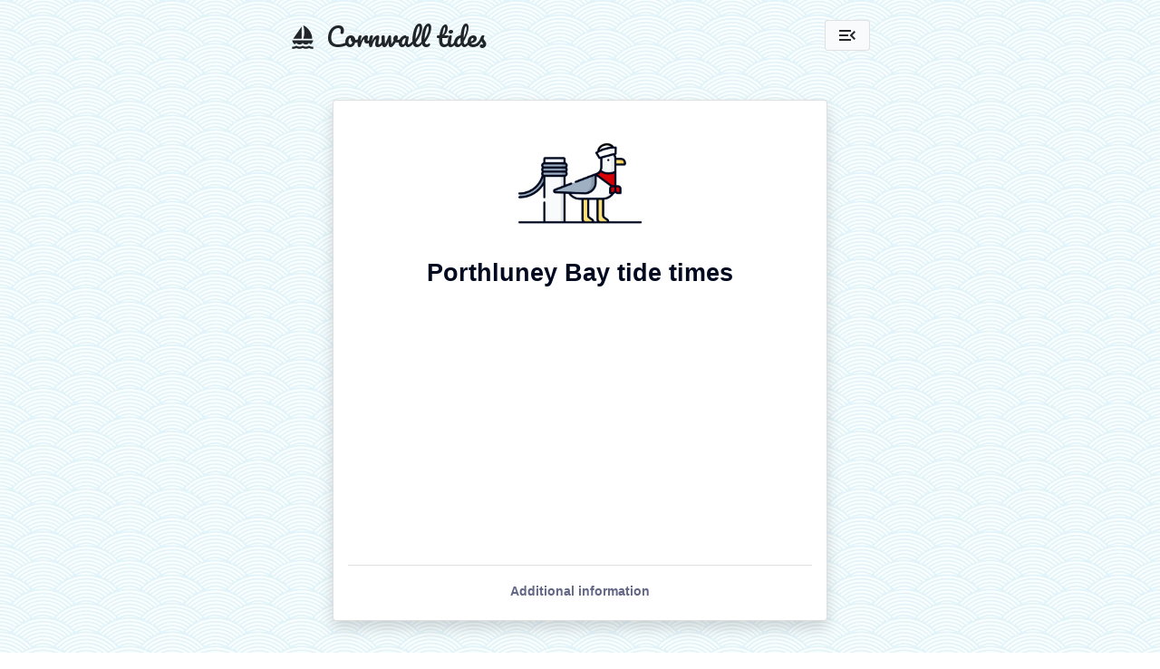

--- FILE ---
content_type: text/html; charset=utf-8
request_url: https://www.cornwall-tides.com/porthluney-bay-tide-times
body_size: 11126
content:
<!doctype html>
<html lang="en">

<head>
    <!-- Google Tag Manager -->
    <script>(function(w,d,s,l,i){w[l]=w[l]||[];w[l].push({'gtm.start':
    new Date().getTime(),event:'gtm.js'});var f=d.getElementsByTagName(s)[0],
    j=d.createElement(s),dl=l!='dataLayer'?'&l='+l:'';j.async=true;j.src=
    'https://www.googletagmanager.com/gtm.js?id='+i+dl;f.parentNode.insertBefore(j,f);
    })(window,document,'script','dataLayer','GTM-KVH2VVB');</script>
    <!-- End Google Tag Manager -->

    <!-- Bootstrap meta tags -->
    <meta charset="utf-8">
    <meta name="viewport" content="width=device-width, initial-scale=1">

    <!-- Bootstrap CSS -->
    <link href="https://cdn.jsdelivr.net/npm/bootstrap@5.1.3/dist/css/bootstrap.min.css" rel="stylesheet"
        integrity="sha384-1BmE4kWBq78iYhFldvKuhfTAU6auU8tT94WrHftjDbrCEXSU1oBoqyl2QvZ6jIW3" crossorigin="anonymous">

    <!-- Google fonts -->
    <link rel="preconnect" href="https://fonts.googleapis.com">
    <link rel="preconnect" href="https://fonts.gstatic.com" crossorigin>
    <link href="https://fonts.googleapis.com/css2?family=Material+Icons&family=Pacifico&display=swap" rel="stylesheet">

    <!-- Google AdSense -->
    <script async src="https://pagead2.googlesyndication.com/pagead/js/adsbygoogle.js?client=ca-pub-9632020571305713"
     crossorigin="anonymous"></script>

    <!-- Custom CSS -->
    <link rel="stylesheet" type="text/css" href="/static/css/custom.css">

    <!-- Favicon code -->
    <link rel="apple-touch-icon" sizes="180x180" href="/static/apple-touch-icon.png">
    <link rel="icon" type="image/png" sizes="32x32" href="/static/favicon-32x32.png">
    <link rel="icon" type="image/png" sizes="16x16" href="/static/favicon-16x16.png">
    <link rel="manifest" href="/static/site.webmanifest">
    <link rel="shortcut icon" href="/static/favicon.ico">
    <link rel="mask-icon" href="/static/safari-pinned-tab.svg" color="#35363a">
    <meta name="msapplication-TileColor" content="#35363a">
    <meta name="msapplication-config" content="/static/browserconfig.xml">
    <meta name="theme-color" content="#ffffff">

    <!-- OpenGraph, Twitter, etc -->
    <meta property="og:image:width" content="279">
    <meta property="og:image:height" content="279">
    <meta property="og:description" content="Cornwall tide times ➜ Easy to read ➜ Ideal for sailing, surfing, kayaking, paddle boarding, windsurfing, and days out at the beach.">
    <meta property="og:title" content="Cornwall tides">
    <meta property="og:url" content="https://www.cornwall-tides.com/porthluney-bay-tide-times">
    <meta property="og:image" content="https://www.cornwall-tides.com/static/og-image.jpg">
    <meta property="og:type" content="website">
    <meta name="twitter:card" content="summary"></meta>

    <!-- Canonical URL -->
    <link rel="canonical" href="https://www.cornwall-tides.com/porthluney-bay-tide-times">

    <title>Porthluney Bay tide times
</title>
    <meta name="description" content="Today&#39;s high tide times at Porthluney Bay are 05:45 and 18:09. Tomorrow&#39;s high tide times are 06:24 and 18:48. (Data from 19 January 2026. Visit cornwall-tides.com for latest tide times). Sunrise is 08:10 and sunset is 16:48. All times have been adjusted for daylight saving where appropriate.">
    <meta name="keywords" content="tides, Porthluney Bay, Cornwall, high tides, low tides, tide tables, tide data, tide forecast, tide heights, sailing, surfing, kayaking, paddle boarding, windsurfing, beach">
</head>

<style>
    @media (min-width: 575.8px) {
        .navbar-container-padding {
            padding-left: 0rem !important;
            padding-right: 0rem !important;
        }
    }
</style>

<body>
    <div id="app">
        <div id="content">
            <!-- Google Tag Manager (noscript) -->
            <noscript><iframe src="https://www.googletagmanager.com/ns.html?id=GTM-KVH2VVB"
            height="0" width="0" style="display:none;visibility:hidden"></iframe></noscript>
            <!-- End Google Tag Manager (noscript) -->

            <div class="container-fluid custom-page-background">
                <div class="row text-center custom-navbar-background">

                    <!-- Empty spacer columns for wider screens -->
                    <div class="col-2 d-none d-md-block d-lg-none"></div>
                    <div class="col-3 d-none d-lg-block"></div>

                    <div class="col navbar-padding">
                        <nav class="navbar navbar-light">
                            <div class="container navbar-container-padding">

                                <span class="navbar align-middle mt-1">
                                    <span class="material-icons" style="font-size: 28px">sailing</span>
                                    &nbsp;&nbsp;&nbsp;
                                    <span class="custom-navbar-font">Cornwall tides</span>
                                </span>

                                <button class="navbar-toggler" type="button" data-bs-toggle="offcanvas" data-bs-target="#offcanvasNavbar" aria-controls="offcanvasNavbar">
                                    <span class="material-icons light align-middle">menu_open</span>
                                </button>

                                <div class="offcanvas offcanvas-end" tabindex="-1" id="offcanvasNavbar" aria-labelledby="offcanvasNavbarLabel">
                                    <div class="offcanvas-header">
                                        <button type="button" class="btn-close text-reset" data-bs-dismiss="offcanvas" aria-label="Close"></button>
                                    </div>
                                    <div class="offcanvas-body">
                                        <ul class="navbar-nav justify-content-end flex-grow-1 pe-3">
                                            <li class="nav-item">
                                                <a class="nav-link custom-offcanvas-link" href=/boscastle-tide-times>Boscastle</a>
                                            </li>
                                            <li class="nav-item">
                                                <a class="nav-link custom-offcanvas-link" href=/bude-tide-times>Bude</a>
                                            </li>
                                            <li class="nav-item">
                                                <a class="nav-link custom-offcanvas-link" href=/falmouth-tide-times>Falmouth</a>
                                            </li>
                                            <li class="nav-item">
                                                <a class="nav-link custom-offcanvas-link" href=/fowey-tide-times>Fowey</a>
                                            </li>
                                            <li class="nav-item">
                                                <a class="nav-link custom-offcanvas-link" href=/newquay-tide-times>Newquay</a>
                                            </li>
                                            <li class="nav-item">
                                                <a class="nav-link custom-offcanvas-link" href=/padstow-tide-times>Padstow</a>
                                            </li>
                                            <li class="nav-item">
                                                <a class="nav-link custom-offcanvas-link" href=/penzance-newlyn-tide-times>Penzance (Newlyn)</a>
                                            </li>
                                            <li class="nav-item">
                                                <a class="nav-link custom-offcanvas-link" href=/perranporth-tide-times>Perranporth</a>
                                            </li>
                                            <li class="nav-item">
                                                <a class="nav-link custom-offcanvas-link" href=/st-ives-tide-times>St. Ives</a>
                                            </li>
                                            <li class="nav-item dropdown">
                                                <a class="nav-link dropdown-toggle custom-offcanvas-link" href="#" id="offcanvasNavbarDropdown"
                                                    role="button" data-bs-toggle="dropdown" aria-expanded="false">
                                                    More
                                                </a>
                                                <ul class="dropdown-menu text-center" aria-labelledby="offcanvasNavbarDropdown">
                                                    <li><a class="dropdown-item custom-offcanvas-link" href=/black-rock-beach-tide-times>Black Rock Beach</a></li>
                                                    <li><a class="dropdown-item custom-offcanvas-link" href=/boobys-bay-tide-times>Booby&#39;s Bay</a></li>
                                                    <li><a class="dropdown-item custom-offcanvas-link" href=/bossiney-cove-tide-times>Bossiney Cove</a></li>
                                                    <li><a class="dropdown-item custom-offcanvas-link" href=/cadgwith-cove-tide-times>Cadgwith Cove</a></li>
                                                    <li><a class="dropdown-item custom-offcanvas-link" href=/cape-cornwall-tide-times>Cape Cornwall</a></li>
                                                    <li><a class="dropdown-item custom-offcanvas-link" href=/carbis-bay-beach-tide-times>Carbis Bay Beach</a></li>
                                                    <li><a class="dropdown-item custom-offcanvas-link" href=/carlyon-bay-tide-times>Carlyon Bay</a></li>
                                                    <li><a class="dropdown-item custom-offcanvas-link" href=/carne-beach-tide-times>Carne Beach</a></li>
                                                    <li><a class="dropdown-item custom-offcanvas-link" href=/cawsand-bay-tide-times>Cawsand Bay</a></li>
                                                    <li><a class="dropdown-item custom-offcanvas-link" href=/cawsand-beach-tide-times>Cawsand Beach</a></li>
                                                    <li><a class="dropdown-item custom-offcanvas-link" href=/chapel-porth-beach-tide-times>Chapel Porth Beach</a></li>
                                                    <li><a class="dropdown-item custom-offcanvas-link" href=/charlestown-tide-times>Charlestown</a></li>
                                                    <li><a class="dropdown-item custom-offcanvas-link" href=/church-cove-tide-times>Church Cove</a></li>
                                                    <li><a class="dropdown-item custom-offcanvas-link" href=/constantine-bay-tide-times>Constantine Bay</a></li>
                                                    <li><a class="dropdown-item custom-offcanvas-link" href=/coverack-tide-times>Coverack</a></li>
                                                    <li><a class="dropdown-item custom-offcanvas-link" href=/crackington-haven-tide-times>Crackington Haven</a></li>
                                                    <li><a class="dropdown-item custom-offcanvas-link" href=/crantock-beach-tide-times>Crantock Beach</a></li>
                                                    <li><a class="dropdown-item custom-offcanvas-link" href=/crinnis-beach-tide-times>Crinnis Beach</a></li>
                                                    <li><a class="dropdown-item custom-offcanvas-link" href=/crooklets-beach-tide-times>Crooklets Beach</a></li>
                                                    <li><a class="dropdown-item custom-offcanvas-link" href=/daymer-bay-tide-times>Daymer Bay</a></li>
                                                    <li><a class="dropdown-item custom-offcanvas-link" href=/deadmans-cove-tide-times>Deadman&#39;s Cove</a></li>
                                                    <li><a class="dropdown-item custom-offcanvas-link" href=/downderry-tide-times>Downderry</a></li>
                                                    <li><a class="dropdown-item custom-offcanvas-link" href=/duckpool-beach-tide-times>Duckpool Beach</a></li>
                                                    <li><a class="dropdown-item custom-offcanvas-link" href=/duporth-beach-tide-times>Duporth Beach</a></li>
                                                    <li><a class="dropdown-item custom-offcanvas-link" href=/east-looe-beach-tide-times>East Looe Beach</a></li>
                                                    <li><a class="dropdown-item custom-offcanvas-link" href=/eastern-green-tide-times>Eastern Green</a></li>
                                                    <li><a class="dropdown-item custom-offcanvas-link" href=/fistral-beach-tide-times>Fistral Beach</a></li>
                                                    <li><a class="dropdown-item custom-offcanvas-link" href=/freathy-tide-times>Freathy</a></li>
                                                    <li><a class="dropdown-item custom-offcanvas-link" href=/godrevy-tide-times>Godrevy</a></li>
                                                    <li><a class="dropdown-item custom-offcanvas-link" href=/gorran-haven-tide-times>Gorran Haven</a></li>
                                                    <li><a class="dropdown-item custom-offcanvas-link" href=/great-western-beach-tide-times>Great Western Beach</a></li>
                                                    <li><a class="dropdown-item custom-offcanvas-link" href=/greenaway-beach-tide-times>Greenaway Beach</a></li>
                                                    <li><a class="dropdown-item custom-offcanvas-link" href=/gunwalloe-cove-tide-times>Gunwalloe Cove</a></li>
                                                    <li><a class="dropdown-item custom-offcanvas-link" href=/gwithian-tide-times>Gwithian</a></li>
                                                    <li><a class="dropdown-item custom-offcanvas-link" href=/gwynver-beach-tide-times>Gwynver Beach</a></li>
                                                    <li><a class="dropdown-item custom-offcanvas-link" href=/gyllyngvase-beach-tide-times>Gyllyngvase Beach</a></li>
                                                    <li><a class="dropdown-item custom-offcanvas-link" href=/hannafore-tide-times>Hannafore</a></li>
                                                    <li><a class="dropdown-item custom-offcanvas-link" href=/harlyn-bay-tide-times>Harlyn Bay</a></li>
                                                    <li><a class="dropdown-item custom-offcanvas-link" href=/hawkers-cove-tide-times>Hawker&#39;s Cove</a></li>
                                                    <li><a class="dropdown-item custom-offcanvas-link" href=/hayle-towans-tide-times>Hayle Towans</a></li>
                                                    <li><a class="dropdown-item custom-offcanvas-link" href=/helford-river-tide-times>Helford River</a></li>
                                                    <li><a class="dropdown-item custom-offcanvas-link" href=/hemmick-beach-tide-times>Hemmick Beach</a></li>
                                                    <li><a class="dropdown-item custom-offcanvas-link" href=/hendra-beach-tide-times>Hendra Beach</a></li>
                                                    <li><a class="dropdown-item custom-offcanvas-link" href=/holywell-bay-tide-times>Holywell Bay</a></li>
                                                    <li><a class="dropdown-item custom-offcanvas-link" href=/jangye-ryne-tide-times>Jangye Ryne</a></li>
                                                    <li><a class="dropdown-item custom-offcanvas-link" href=/kennack-sands-tide-times>Kennack Sands</a></li>
                                                    <li><a class="dropdown-item custom-offcanvas-link" href=/kynance-cove-tide-times>Kynance Cove</a></li>
                                                    <li><a class="dropdown-item custom-offcanvas-link" href=/lamorna-cove-tide-times>Lamorna Cove</a></li>
                                                    <li><a class="dropdown-item custom-offcanvas-link" href=/lankidden-cove-tide-times>Lankidden Cove</a></li>
                                                    <li><a class="dropdown-item custom-offcanvas-link" href=/lantic-bay-tide-times>Lantic Bay</a></li>
                                                    <li><a class="dropdown-item custom-offcanvas-link" href=/lizard-point-tide-times>Lizard Point</a></li>
                                                    <li><a class="dropdown-item custom-offcanvas-link" href=/loe-beach-tide-times>Loe Beach</a></li>
                                                    <li><a class="dropdown-item custom-offcanvas-link" href=/longrock-beach-tide-times>Longrock Beach</a></li>
                                                    <li><a class="dropdown-item custom-offcanvas-link" href=/looe-tide-times>Looe</a></li>
                                                    <li><a class="dropdown-item custom-offcanvas-link" href=/lostwithiel-tide-times>Lostwithiel</a></li>
                                                    <li><a class="dropdown-item custom-offcanvas-link" href=/lusty-glaze-beach-tide-times>Lusty Glaze Beach</a></li>
                                                    <li><a class="dropdown-item custom-offcanvas-link" href=/maenporth-beach-tide-times>Maenporth Beach</a></li>
                                                    <li><a class="dropdown-item custom-offcanvas-link" href=/marazion-beach-tide-times>Marazion Beach</a></li>
                                                    <li><a class="dropdown-item custom-offcanvas-link" href=/mawgan-porth-tide-times>Mawgan Porth</a></li>
                                                    <li><a class="dropdown-item custom-offcanvas-link" href=/mevagissey-tide-times>Mevagissey</a></li>
                                                    <li><a class="dropdown-item custom-offcanvas-link" href=/mexico-towans-beach-tide-times>Mexico Towans Beach</a></li>
                                                    <li><a class="dropdown-item custom-offcanvas-link" href=/millendreath-tide-times>Millendreath</a></li>
                                                    <li><a class="dropdown-item custom-offcanvas-link" href=/mother-iveys-bay-tide-times>Mother Ivey&#39;s Bay</a></li>
                                                    <li><a class="dropdown-item custom-offcanvas-link" href=/mousehole-tide-times>Mousehole</a></li>
                                                    <li><a class="dropdown-item custom-offcanvas-link" href=/nanjizal-beach-tide-times>Nanjizal Beach</a></li>
                                                    <li><a class="dropdown-item custom-offcanvas-link" href=/northcott-mouth-beach-tide-times>Northcott Mouth Beach</a></li>
                                                    <li><a class="dropdown-item custom-offcanvas-link" href=/par-tide-times>Par</a></li>
                                                    <li><a class="dropdown-item custom-offcanvas-link" href=/pedn-vounder-beach-tide-times>Pedn Vounder Beach</a></li>
                                                    <li><a class="dropdown-item custom-offcanvas-link" href=/pendower-beach-tide-times>Pendower Beach</a></li>
                                                    <li><a class="dropdown-item custom-offcanvas-link" href=/pentewan-beach-tide-times>Pentewan Beach</a></li>
                                                    <li><a class="dropdown-item custom-offcanvas-link" href=/perran-sands-beach-tide-times>Perran Sands Beach</a></li>
                                                    <li><a class="dropdown-item custom-offcanvas-link" href=/perranuthnoe-beach-tide-times>Perranuthnoe Beach</a></li>
                                                    <li><a class="dropdown-item custom-offcanvas-link" href=/plaidy-beach-tide-times>Plaidy Beach</a></li>
                                                    <li><a class="dropdown-item custom-offcanvas-link" href=/poldhu-cove-tide-times>Poldhu Cove</a></li>
                                                    <li><a class="dropdown-item custom-offcanvas-link" href=/polkerris-tide-times>Polkerris</a></li>
                                                    <li><a class="dropdown-item custom-offcanvas-link" href=/pollurian-beach-tide-times>Pollurian Beach</a></li>
                                                    <li><a class="dropdown-item custom-offcanvas-link" href=/polpeor-cove-tide-times>Polpeor Cove</a></li>
                                                    <li><a class="dropdown-item custom-offcanvas-link" href=/polperro-beach-tide-times>Polperro Beach</a></li>
                                                    <li><a class="dropdown-item custom-offcanvas-link" href=/polridmouth-cove-tide-times>Polridmouth Cove</a></li>
                                                    <li><a class="dropdown-item custom-offcanvas-link" href=/polstreath-beach-tide-times>Polstreath Beach</a></li>
                                                    <li><a class="dropdown-item custom-offcanvas-link" href=/polzeath-tide-times>Polzeath</a></li>
                                                    <li><a class="dropdown-item custom-offcanvas-link" href=/port-isaac-tide-times>Port Isaac</a></li>
                                                    <li><a class="dropdown-item custom-offcanvas-link" href=/porth-beach-tide-times>Porth Beach</a></li>
                                                    <li><a class="dropdown-item custom-offcanvas-link" href=/porth-joke-beach-tide-times>Porth Joke Beach</a></li>
                                                    <li><a class="dropdown-item custom-offcanvas-link" href=/porth-kidney-tide-times>Porth Kidney</a></li>
                                                    <li><a class="dropdown-item custom-offcanvas-link" href=/porth-nanven-tide-times>Porth Nanven</a></li>
                                                    <li><a class="dropdown-item custom-offcanvas-link" href=/porthallow-tide-times>Porthallow</a></li>
                                                    <li><a class="dropdown-item custom-offcanvas-link" href=/porthbean-beach-tide-times>Porthbean Beach</a></li>
                                                    <li><a class="dropdown-item custom-offcanvas-link" href=/porthbeor-beach-tide-times>Porthbeor Beach</a></li>
                                                    <li><a class="dropdown-item custom-offcanvas-link" href=/porthcothan-tide-times>Porthcothan</a></li>
                                                    <li><a class="dropdown-item custom-offcanvas-link" href=/porthcurnick-beach-tide-times>Porthcurnick Beach</a></li>
                                                    <li><a class="dropdown-item custom-offcanvas-link" href=/porthcurno-tide-times>Porthcurno</a></li>
                                                    <li><a class="dropdown-item custom-offcanvas-link" href=/portheras-cove-tide-times>Portheras Cove</a></li>
                                                    <li><a class="dropdown-item custom-offcanvas-link" href=/porthglaze-cove-tide-times>Porthglaze Cove</a></li>
                                                    <li><a class="dropdown-item custom-offcanvas-link" href=/porthgwarra-beach-tide-times>Porthgwarra Beach</a></li>
                                                    <li><a class="dropdown-item custom-offcanvas-link" href=/porthgwidden-tide-times>Porthgwidden</a></li>
                                                    <li><a class="dropdown-item custom-offcanvas-link" href=/porthleven-tide-times>Porthleven</a></li>
                                                    <li><a class="dropdown-item custom-offcanvas-link" href=/porthluney-bay-tide-times>Porthluney Bay</a></li>
                                                    <li><a class="dropdown-item custom-offcanvas-link" href=/porthmeor-tide-times>Porthmeor</a></li>
                                                    <li><a class="dropdown-item custom-offcanvas-link" href=/porthmeor-cove-tide-times>Porthmeor Cove</a></li>
                                                    <li><a class="dropdown-item custom-offcanvas-link" href=/porthminster-beach-tide-times>Porthminster Beach</a></li>
                                                    <li><a class="dropdown-item custom-offcanvas-link" href=/portholland-tide-times>Portholland</a></li>
                                                    <li><a class="dropdown-item custom-offcanvas-link" href=/porthoustock-tide-times>Porthoustock</a></li>
                                                    <li><a class="dropdown-item custom-offcanvas-link" href=/porthpean-beach-tide-times>Porthpean Beach</a></li>
                                                    <li><a class="dropdown-item custom-offcanvas-link" href=/porthtowan-tide-times>Porthtowan</a></li>
                                                    <li><a class="dropdown-item custom-offcanvas-link" href=/porthzennor-cove-tide-times>Porthzennor Cove</a></li>
                                                    <li><a class="dropdown-item custom-offcanvas-link" href=/portloe-tide-times>Portloe</a></li>
                                                    <li><a class="dropdown-item custom-offcanvas-link" href=/portmellon-tide-times>Portmellon</a></li>
                                                    <li><a class="dropdown-item custom-offcanvas-link" href=/portreath-tide-times>Portreath</a></li>
                                                    <li><a class="dropdown-item custom-offcanvas-link" href=/portscatho-tide-times>Portscatho</a></li>
                                                    <li><a class="dropdown-item custom-offcanvas-link" href=/portwrinkle-tide-times>Portwrinkle</a></li>
                                                    <li><a class="dropdown-item custom-offcanvas-link" href=/praa-sands-tide-times>Praa Sands</a></li>
                                                    <li><a class="dropdown-item custom-offcanvas-link" href=/priests-cove-tide-times>Priests Cove</a></li>
                                                    <li><a class="dropdown-item custom-offcanvas-link" href=/readymoney-cove-tide-times>Readymoney Cove</a></li>
                                                    <li><a class="dropdown-item custom-offcanvas-link" href=/rinsey-head-tide-times>Rinsey Head</a></li>
                                                    <li><a class="dropdown-item custom-offcanvas-link" href=/rock-tide-times>Rock</a></li>
                                                    <li><a class="dropdown-item custom-offcanvas-link" href=/sandymouth-bay-beach-tide-times>Sandymouth Bay Beach</a></li>
                                                    <li><a class="dropdown-item custom-offcanvas-link" href=/seaton-beach-tide-times>Seaton Beach</a></li>
                                                    <li><a class="dropdown-item custom-offcanvas-link" href=/sennen-cove-tide-times>Sennen Cove</a></li>
                                                    <li><a class="dropdown-item custom-offcanvas-link" href=/sharrow-beach-tide-times>Sharrow Beach</a></li>
                                                    <li><a class="dropdown-item custom-offcanvas-link" href=/st-antonys-head-tide-times>St. Antony&#39;s Head</a></li>
                                                    <li><a class="dropdown-item custom-offcanvas-link" href=/st-just-tide-times>St. Just</a></li>
                                                    <li><a class="dropdown-item custom-offcanvas-link" href=/st-marys-tide-times>St. Mary&#39;s</a></li>
                                                    <li><a class="dropdown-item custom-offcanvas-link" href=/st-mawes-tide-times>St. Mawes</a></li>
                                                    <li><a class="dropdown-item custom-offcanvas-link" href=/st-michaels-mount-tide-times>St. Michael&#39;s Mount</a></li>
                                                    <li><a class="dropdown-item custom-offcanvas-link" href=/summerleaze-beach-tide-times>Summerleaze Beach</a></li>
                                                    <li><a class="dropdown-item custom-offcanvas-link" href=/swanpool-beach-tide-times>Swanpool Beach</a></li>
                                                    <li><a class="dropdown-item custom-offcanvas-link" href=/talland-bay-beach-tide-times>Talland Bay Beach</a></li>
                                                    <li><a class="dropdown-item custom-offcanvas-link" href=/tintagel-tide-times>Tintagel</a></li>
                                                    <li><a class="dropdown-item custom-offcanvas-link" href=/tolcarne-beach-tide-times>Tolcarne Beach</a></li>
                                                    <li><a class="dropdown-item custom-offcanvas-link" href=/towan-tide-times>Towan</a></li>
                                                    <li><a class="dropdown-item custom-offcanvas-link" href=/towan-beach-tide-times>Towan Beach</a></li>
                                                    <li><a class="dropdown-item custom-offcanvas-link" href=/trebarwith-strand-tide-times>Trebarwith Strand</a></li>
                                                    <li><a class="dropdown-item custom-offcanvas-link" href=/trefusis-beach-tide-times>Trefusis Beach</a></li>
                                                    <li><a class="dropdown-item custom-offcanvas-link" href=/tregantle-beach-tide-times>Tregantle Beach</a></li>
                                                    <li><a class="dropdown-item custom-offcanvas-link" href=/tregardock-tide-times>Tregardock</a></li>
                                                    <li><a class="dropdown-item custom-offcanvas-link" href=/tregonhawke-beach-tide-times>Tregonhawke Beach</a></li>
                                                    <li><a class="dropdown-item custom-offcanvas-link" href=/trevaunance-cove-tide-times>Trevaunance Cove</a></li>
                                                    <li><a class="dropdown-item custom-offcanvas-link" href=/trevone-bay-tide-times>Trevone Bay</a></li>
                                                    <li><a class="dropdown-item custom-offcanvas-link" href=/treyarnon-bay-tide-times>Treyarnon Bay</a></li>
                                                    <li><a class="dropdown-item custom-offcanvas-link" href=/truro-tide-times>Truro</a></li>
                                                    <li><a class="dropdown-item custom-offcanvas-link" href=/upton-towans-tide-times>Upton Towans</a></li>
                                                    <li><a class="dropdown-item custom-offcanvas-link" href=/vault-beach-tide-times>Vault Beach</a></li>
                                                    <li><a class="dropdown-item custom-offcanvas-link" href=/wadebridge-tide-times>Wadebridge</a></li>
                                                    <li><a class="dropdown-item custom-offcanvas-link" href=/watergate-bay-tide-times>Watergate Bay</a></li>
                                                    <li><a class="dropdown-item custom-offcanvas-link" href=/wherrytown-tide-times>Wherrytown</a></li>
                                                    <li><a class="dropdown-item custom-offcanvas-link" href=/whitsand-bay-tide-times>Whitsand Bay</a></li>
                                                    <li><a class="dropdown-item custom-offcanvas-link" href=/widemouth-bay-tide-times>Widemouth Bay</a></li>
                                                </ul>
                                            </li>
                                            <hr>
                                                    <li class="nav-item">
                                                        <a class="nav-link custom-offcanvas-link" href="https://www.devon-tides.com?utm_source=tides&amp;utm_medium=referral">Devon tides</a>
                                                    </li>
                                                    <li class="nav-item">
                                                        <a class="nav-link custom-offcanvas-link" href="https://www.dorset-tides.com?utm_source=tides&amp;utm_medium=referral">Dorset tides</a>
                                                    </li>
                                                    <li class="nav-item">
                                                        <a class="nav-link custom-offcanvas-link" href="https://www.hampshire-tides.com?utm_source=tides&amp;utm_medium=referral">Hampshire tides</a>
                                                    </li>
                                                    <li class="nav-item">
                                                        <a class="nav-link custom-offcanvas-link" href="https://www.sussex-tides.com?utm_source=tides&amp;utm_medium=referral">Sussex tides</a>
                                                    </li>
                                                    <li class="nav-item">
                                                        <a class="nav-link custom-offcanvas-link" href="https://www.kent-tides.com?utm_source=tides&amp;utm_medium=referral">Kent tides</a>
                                                    </li>
                                                    <li class="nav-item">
                                                        <a class="nav-link custom-offcanvas-link" href="https://www.london-tides.com?utm_source=tides&amp;utm_medium=referral">London tides</a>
                                                    </li>
                                                    <li class="nav-item">
                                                        <a class="nav-link custom-offcanvas-link" href="https://www.essex-tides.com?utm_source=tides&amp;utm_medium=referral">Essex tides</a>
                                                    </li>
                                                    <li class="nav-item">
                                                        <a class="nav-link custom-offcanvas-link" href="https://www.suffolk-tides.com?utm_source=tides&amp;utm_medium=referral">Suffolk tides</a>
                                                    </li>
                                                    <li class="nav-item">
                                                        <a class="nav-link custom-offcanvas-link" href="https://www.norfolk-tides.com?utm_source=tides&amp;utm_medium=referral">Norfolk tides</a>
                                                    </li>
                                            <hr>
                                            <li class="nav-item">
                                                <a class="nav-link custom-offcanvas-link" href="about">About</a>
                                                <a class="nav-link custom-offcanvas-link" href="faqs">FAQs</a>
                                                <a class="nav-link custom-offcanvas-link" href="calendar">Calendar</a>
                                                <a class="nav-link custom-offcanvas-link" href="add-our-tide-times-to-your-website-or-blog">Widget</a>
                                                <a class="nav-link custom-offcanvas-link" href="create-a-tides-poster-for-your-customers">Poster</a>
                                                <a class="nav-link custom-offcanvas-link" href="share-your-local-tide-times-on-social-media">Social</a>
                                                <a class="nav-link custom-offcanvas-link" href="legal">Legal</a>
                                            </li>
                                        </ul>
                                    </div>
                                </div>
                            </div>
                        </nav>
                    </div>

                    <!-- Empty spacer columns for wider screens -->
                    <div class="col-2 d-none d-md-block d-lg-none"></div>
                    <div class="col-3 d-none d-lg-block"></div>
                </div>

                <main id="content-main">
                    <div class="container">
                        <div class="row text-center">
                            <!-- Empty spacer columns for wider screens -->
                            <div class="col-2 d-none d-md-block d-lg-none"></div>
                            <div class="col-3 d-none d-lg-block"></div>


                            <div class="col">


<style>
    /* Extra small devices (<576px) */
    @media (max-width: 575px) {
        .adsense-div {
            max-width: 100%;   /* Let it take full width */
            /* padding: 0 15px;   /* Add some horizontal padding */
            margin: 0 auto;    /* Ensure it's centered */
        }
    }

    /* Small devices (sm) */
    @media (min-width: 576px) and (max-width: 767px) {
        .adsense-div {
            max-width: 516px;
            margin: 0 auto; /* Center the div */
        }
    }

    /* Medium devices (md) */
    @media (min-width: 768px) and (max-width: 991px) {
        .adsense-div {
            max-width: 456px;
            margin: 0 auto;
        }
    }

    /* Large devices (lg) */
    @media (min-width: 992px) and (max-width: 1199px) {
        .adsense-div {
            max-width: 456px;
            margin: 0 auto;
        }
    }

    /* Extra large devices (xl) */
    @media (min-width: 1200px) and (max-width: 1399px) {
        .adsense-div {
            max-width: 546px;
            margin: 0 auto;
        }
    }

    /* XXL devices (xxl) */
    @media (min-width: 1400px) {
        .adsense-div {
            max-width: 636px;
            margin: 0 auto;
        }
    }
</style>

<div class="custom-card">



    <div class="custom-card-body">
            <img src="/static/images/spacer.gif" id="randomCoverImage" width="150" height="150" alt="Porthluney Bay, Cornwall">
            <h1 class="custom-card-h1-title">Porthluney Bay tide times</h1>
            <div class="map-responsive">
                <iframe width="600" height="450" style="border:0" allowfullscreen src="https://www.google.com/maps/embed/v1/place?q=50.2363, -4.8428&zoom=11&key=AIzaSyDfKlnT0Aq6QOx27AA2u1WHAws9-c_tjgk"></iframe>
            </div>






        <div class="custom-card-footer">
            <a data-bs-toggle="collapse" href="#additional-information" role="button" aria-expanded="false"
                aria-controls="additional-information" class="text-reset text-decoration-none"><small>
                    <b>Additional information</b>
                </small>
            </a>
            <div class="collapse pt-1 pb-3" id="additional-information">
                <p class="custom-card-text-small pt-2 mb-0"><b>Today's high tide times at Porthluney Bay are 05:45 and 18:09.</b> Tomorrow's high tide times are 06:24 and 18:48. (Data from 19 January 2026. Visit cornwall-tides.com for latest tide times). Sunrise is 08:10 and sunset is 16:48. All times have been adjusted for daylight saving where appropriate.</p>
                <p class="custom-card-text-small pt-2 mb-0"><b>Today's high tide heights at Porthluney Bay are 5.2m and 4.9m.</b> Tomorrow's high tide heights are 5.2m and 5.0m. The average high tide height at Porthluney Bay is 4.9m. A quarter of high tides are less than 4.5m and a quarter of high tides are more than 5.1m.</p>
                <p class="custom-card-text-small pt-2 mb-0">All tide times have been adjusted for daylight saving where appropriate.</p>
                <p class="custom-card-text-small pt-2 mb-0">Tide times and heights for Porthluney Bay are based on <a href="/mevagissey-tide-times" class="custom-card-footer-link">Mevagissey</a>.</p>
                <p class="custom-card-text-small pt-2 mb-0">Please see our <a href="faqs" class="custom-card-footer-link"> Frequently asked questions</a> for more information on how these tide tables are calculated. Not to be used for navigation purposes.</p>
            </div>
        </div>
    </div>

</div>


<br>
<br>

<style>
    /* Extra small devices (<576px) */
    @media (max-width: 575px) {
        .adsense-div {
            max-width: 100%;   /* Let it take full width */
            /* padding: 0 15px;   /* Add some horizontal padding */
            margin: 0 auto;    /* Ensure it's centered */
        }
    }

    /* Small devices (sm) */
    @media (min-width: 576px) and (max-width: 767px) {
        .adsense-div {
            max-width: 516px;
            margin: 0 auto; /* Center the div */
        }
    }

    /* Medium devices (md) */
    @media (min-width: 768px) and (max-width: 991px) {
        .adsense-div {
            max-width: 456px;
            margin: 0 auto;
        }
    }

    /* Large devices (lg) */
    @media (min-width: 992px) and (max-width: 1199px) {
        .adsense-div {
            max-width: 456px;
            margin: 0 auto;
        }
    }

    /* Extra large devices (xl) */
    @media (min-width: 1200px) and (max-width: 1399px) {
        .adsense-div {
            max-width: 546px;
            margin: 0 auto;
        }
    }

    /* XXL devices (xxl) */
    @media (min-width: 1400px) {
        .adsense-div {
            max-width: 636px;
            margin: 0 auto;
        }
    }
</style>

<div data-nosnippet class="custom-card">

        <div class="carousel slide carousel-fade" data-bs-ride="carousel">
            <div class="carousel-inner">
                    <div class="carousel-item active" data-bs-interval=3000>
                    <a href=/calendar target="_blank">
                        <img src=/static/partners/calendar.004.jpg class="d-block w-100" alt=Add our tide times&lt;br&gt;to your calendar>
                    </a>
                    </div>
                    <div class="carousel-item" data-bs-interval=3000>
                    <a href=/calendar target="_blank">
                        <img src=/static/partners/calendar.005.jpg class="d-block w-100" alt=Add our tide times&lt;br&gt;to your calendar>
                    </a>
                    </div>
                    <div class="carousel-item" data-bs-interval=3000>
                    <a href=/calendar target="_blank">
                        <img src=/static/partners/calendar.001.jpg class="d-block w-100" alt=Add our tide times&lt;br&gt;to your calendar>
                    </a>
                    </div>
            </div>
        </div>


    <div class="custom-card-body">
                <div class="custom-card-title">Add our tide times<br>to your calendar</div>


            <h6 class="custom-card-subtitle">⭐️ ⭐️ ⭐️ ⭐️ ⭐️</h6>


            <p class="custom-card-text-center">It only takes a few minutes to create<br>a custom tide calendar and add it to<br>your phone, tablet, or computer.</p>

            <a target="_blank" href=/calendar class="btn custom-card-message-button camp_calendar-available">Learn more</a>

    </div>

</div>


<br>
<br>


<style>
    @media (max-width: 385px) {
        .date-spacer::before {
            content: "\a";
            white-space: pre;
        }
        .tide-spacer::before {
            content: " ";
            white-space: pre;
        }
    }
</style>

<style>
    @media (min-width: 384.8px) {
        .date-spacer::before {
            content: " ";
            white-space: pre;
        }
        .tide-spacer::before {
            content: "・";
            white-space: pre;
        }
    }
</style>

<style>
    @media (max-width: 415px) {
        .custom-card-td1 {
            padding-top:8px !important;
            padding-bottom:2px !important;
        }
        .custom-card-td2 {    
            padding-top:2px !important;
            padding-bottom:8px !important;
        }
    }
</style>

<style>
    @media (min-width: 414.8px) {
        .custom-card-td1 {
            padding-top:12px !important;
            padding-bottom:3px !important;
        }
        .custom-card-td2 {    
            padding-top:3px !important;
            padding-bottom:12px !important;
        }
    }
</style>

<div class="custom-card">
    <div class="custom-card-body">

        <div class="custom-card-title">January 2026</div>
        
        <h2 class="custom-card-subtitle">Porthluney Bay tide times</h2>

        <table class="table custom-card-table">
            <tbody>

                <tr class="custom-card-table-header">
                    <td>Date</td>
                    <td>Low tides</td>
                    <td>High tides</td>
                </tr>

                <tr>
                    <td class="custom-card-table-header" style="vertical-align:middle">Mon<span class="date-spacer">19</span></td>
                    <td style="padding:0px;">
                        <table class="center">
                            <tr>
                                <td class="custom-card-td1">—</td>
                            </tr>
                            <tr>
                                <td class="custom-card-td2">12:11<span class="tide-spacer">1.2m</span></td>
                            </tr>
                        </table>
                    </td>
                    <td style="padding:0px;">
                        <table class="center">
                            <tr>
                                <td class="custom-card-td1">05:45<span class="tide-spacer">5.2m</span></td>
                            </tr>
                            <tr>
                                <td class="custom-card-td2">18:09<span class="tide-spacer">4.9m</span></td>
                            </tr>
                        </table>
                    </td>
                </tr>
                <tr>
                    <td class="custom-card-table-header" style="vertical-align:middle">Tue<span class="date-spacer">20</span></td>
                    <td style="padding:0px;">
                        <table class="center">
                            <tr>
                                <td class="custom-card-td1">00:24<span class="tide-spacer">1.2m</span></td>
                            </tr>
                            <tr>
                                <td class="custom-card-td2">12:49<span class="tide-spacer">1.1m</span></td>
                            </tr>
                        </table>
                    </td>
                    <td style="padding:0px;">
                        <table class="center">
                            <tr>
                                <td class="custom-card-td1">06:24<span class="tide-spacer">5.2m</span></td>
                            </tr>
                            <tr>
                                <td class="custom-card-td2">18:48<span class="tide-spacer">5.0m</span></td>
                            </tr>
                        </table>
                    </td>
                </tr>
                <tr>
                    <td class="custom-card-table-header" style="vertical-align:middle">Wed<span class="date-spacer">21</span></td>
                    <td style="padding:0px;">
                        <table class="center">
                            <tr>
                                <td class="custom-card-td1">01:00<span class="tide-spacer">1.1m</span></td>
                            </tr>
                            <tr>
                                <td class="custom-card-td2">13:25<span class="tide-spacer">1.0m</span></td>
                            </tr>
                        </table>
                    </td>
                    <td style="padding:0px;">
                        <table class="center">
                            <tr>
                                <td class="custom-card-td1">07:01<span class="tide-spacer">5.3m</span></td>
                            </tr>
                            <tr>
                                <td class="custom-card-td2">19:24<span class="tide-spacer">5.0m</span></td>
                            </tr>
                        </table>
                    </td>
                </tr>
                <tr>
                    <td class="custom-card-table-header" style="vertical-align:middle">Thu<span class="date-spacer">22</span></td>
                    <td style="padding:0px;">
                        <table class="center">
                            <tr>
                                <td class="custom-card-td1">01:35<span class="tide-spacer">1.1m</span></td>
                            </tr>
                            <tr>
                                <td class="custom-card-td2">13:59<span class="tide-spacer">1.0m</span></td>
                            </tr>
                        </table>
                    </td>
                    <td style="padding:0px;">
                        <table class="center">
                            <tr>
                                <td class="custom-card-td1">07:36<span class="tide-spacer">5.2m</span></td>
                            </tr>
                            <tr>
                                <td class="custom-card-td2">19:58<span class="tide-spacer">5.0m</span></td>
                            </tr>
                        </table>
                    </td>
                </tr>
                <tr>
                    <td class="custom-card-table-header" style="vertical-align:middle">Fri<span class="date-spacer">23</span></td>
                    <td style="padding:0px;">
                        <table class="center">
                            <tr>
                                <td class="custom-card-td1">02:09<span class="tide-spacer">1.1m</span></td>
                            </tr>
                            <tr>
                                <td class="custom-card-td2">14:34<span class="tide-spacer">1.0m</span></td>
                            </tr>
                        </table>
                    </td>
                    <td style="padding:0px;">
                        <table class="center">
                            <tr>
                                <td class="custom-card-td1">08:11<span class="tide-spacer">5.2m</span></td>
                            </tr>
                            <tr>
                                <td class="custom-card-td2">20:32<span class="tide-spacer">4.9m</span></td>
                            </tr>
                        </table>
                    </td>
                </tr>
                <tr class="custom-card-table-highlight">
                    <td class="custom-card-table-header" style="vertical-align:middle">Sat<span class="date-spacer">24</span></td>
                    <td style="padding:0px;">
                        <table class="center">
                            <tr>
                                <td class="custom-card-td1">02:44<span class="tide-spacer">1.1m</span></td>
                            </tr>
                            <tr>
                                <td class="custom-card-td2">15:09<span class="tide-spacer">1.2m</span></td>
                            </tr>
                        </table>
                    </td>
                    <td style="padding:0px;">
                        <table class="center">
                            <tr>
                                <td class="custom-card-td1">08:46<span class="tide-spacer">5.1m</span></td>
                            </tr>
                            <tr>
                                <td class="custom-card-td2">21:08<span class="tide-spacer">4.8m</span></td>
                            </tr>
                        </table>
                    </td>
                </tr>
                <tr class="custom-card-table-highlight">
                    <td class="custom-card-table-header" style="vertical-align:middle">Sun<span class="date-spacer">25</span></td>
                    <td style="padding:0px;">
                        <table class="center">
                            <tr>
                                <td class="custom-card-td1">03:21<span class="tide-spacer">1.3m</span></td>
                            </tr>
                            <tr>
                                <td class="custom-card-td2">15:48<span class="tide-spacer">1.4m</span></td>
                            </tr>
                        </table>
                    </td>
                    <td style="padding:0px;">
                        <table class="center">
                            <tr>
                                <td class="custom-card-td1">09:26<span class="tide-spacer">5.0m</span></td>
                            </tr>
                            <tr>
                                <td class="custom-card-td2">21:50<span class="tide-spacer">4.7m</span></td>
                            </tr>
                        </table>
                    </td>
                </tr>
            </tbody>
        </table>
        
        <div class="custom-card-footer">
            <a data-bs-toggle="collapse" href="#tides-info-2026-01-19" role="button" aria-expanded="false"
                aria-controls="tides-info" class="text-reset text-decoration-none"><small>
                    <b>Additional tide information</b>
                </small>
            </a>

            <div class="collapse" style="text-align: left" id="tides-info-2026-01-19">
                <p class="card-subtitle pt-2"><small>All tide times have been adjusted for daylight saving where appropriate.</small></p>
                <p class="card-subtitle pt-2"><small>Tide times and heights for Porthluney Bay are based on <a href="/mevagissey-tide-times" class="custom-card-footer-link">Mevagissey</a>.</small></p>
                <p class="card-subtitle pt-2"><small>Please see our <a href="faqs" class="custom-card-footer-link"> Frequently asked questions</a> for more information on how these tide tables are calculated. Not to be used for navigation purposes.</small></p>
            </div>  
        </div>
    </div>
</div>

<br>
<br>
<style>
    /* Extra small devices (<576px) */
    @media (max-width: 575px) {
        .adsense-div {
            max-width: 100%;   /* Let it take full width */
            /* padding: 0 15px;   /* Add some horizontal padding */
            margin: 0 auto;    /* Ensure it's centered */
        }
    }

    /* Small devices (sm) */
    @media (min-width: 576px) and (max-width: 767px) {
        .adsense-div {
            max-width: 516px;
            margin: 0 auto; /* Center the div */
        }
    }

    /* Medium devices (md) */
    @media (min-width: 768px) and (max-width: 991px) {
        .adsense-div {
            max-width: 456px;
            margin: 0 auto;
        }
    }

    /* Large devices (lg) */
    @media (min-width: 992px) and (max-width: 1199px) {
        .adsense-div {
            max-width: 456px;
            margin: 0 auto;
        }
    }

    /* Extra large devices (xl) */
    @media (min-width: 1200px) and (max-width: 1399px) {
        .adsense-div {
            max-width: 546px;
            margin: 0 auto;
        }
    }

    /* XXL devices (xxl) */
    @media (min-width: 1400px) {
        .adsense-div {
            max-width: 636px;
            margin: 0 auto;
        }
    }
</style>

<div data-nosnippet class="custom-card">



    <div class="custom-card-body-html">
        <div class="adsense-wrapper adsense-div">
            
<script async src="https://pagead2.googlesyndication.com/pagead/js/adsbygoogle.js?client=ca-pub-9632020571305713"
     crossorigin="anonymous"></script>
<!-- Display 001 -->
<ins class="adsbygoogle"
     style="display:block"
     data-ad-client="ca-pub-9632020571305713"
     data-ad-slot="5499536084"
     data-ad-format="auto"
     data-full-width-responsive="true"></ins>
<script>
     (adsbygoogle = window.adsbygoogle || []).push({});
</script>
    
        </div>
    </div>

</div>


<br>
<br>

<style>
    /* Extra small devices (<576px) */
    @media (max-width: 575px) {
        .adsense-div {
            max-width: 100%;   /* Let it take full width */
            /* padding: 0 15px;   /* Add some horizontal padding */
            margin: 0 auto;    /* Ensure it's centered */
        }
    }

    /* Small devices (sm) */
    @media (min-width: 576px) and (max-width: 767px) {
        .adsense-div {
            max-width: 516px;
            margin: 0 auto; /* Center the div */
        }
    }

    /* Medium devices (md) */
    @media (min-width: 768px) and (max-width: 991px) {
        .adsense-div {
            max-width: 456px;
            margin: 0 auto;
        }
    }

    /* Large devices (lg) */
    @media (min-width: 992px) and (max-width: 1199px) {
        .adsense-div {
            max-width: 456px;
            margin: 0 auto;
        }
    }

    /* Extra large devices (xl) */
    @media (min-width: 1200px) and (max-width: 1399px) {
        .adsense-div {
            max-width: 546px;
            margin: 0 auto;
        }
    }

    /* XXL devices (xxl) */
    @media (min-width: 1400px) {
        .adsense-div {
            max-width: 636px;
            margin: 0 auto;
        }
    }
</style>

<div data-nosnippet class="custom-card">



    <div class="custom-card-body">
                <img src="/static/images/compass.png" width="150" height="150" alt="Cornwall">
                <h2 class="custom-card-title">Things to see and do near Porthluney Bay</h2>




            <div class="custom-card-text-left"><p>If you're planning a visit to Porthluney Bay, you'll find that there are plenty of things to see and do in the surrounding area. Here are just a few ideas to help you make the most of your trip.</p><p><b>Please <a href="https://forms.gle/8oQ9Xy9hp69W9oqF9" target="_blank" class="custom-card-list-link">let us know</a> if you have any feedback or suggestions!</b><ul><li class="custom-card-list"> <a href="https://www.pennysherwood.co.uk/?utm_medium=referral&utm_source=www.cornwall-tides.com" target="_blank" class="custom-card-list-link">Cornish Art</a> - Taking inspiration from the Cornish coast, from the wild and untamed to the quiet and calm.
</li><li class="custom-card-list"> <a href="https://thegreatcornishoutdoors.com/?utm_medium=referral&utm_source=www.cornwall-tides.com" target="_blank" class="custom-card-list-link">The Great Cornish Outdoors</a> - Discover the best Cornwall has to offer, from the popular to the more remote hidden gems.
</li><li class="custom-card-list"> <a href="https://www.beachhouseart.co.uk/blogs/inspiration/?utm_medium=referral&utm_source=www.cornwall-tides.com" target="_blank" class="custom-card-list-link">Beach House Art</a> - Check out the Beach House Blog for guides on pressing seaweed and more!
</li><li class="custom-card-list"><a href="http://www.google.com/search?q=Exploring the Beach near Porthluney Bay in cornwall" target="_blank" class="custom-card-list-link">Exploring the Beach</a> – Stroll along the golden sand of Porthluney Bay, enjoy the views of the sea and local wildlife and take a dip in the crystal clear waters.
</li><li class="custom-card-list"><a href="http://www.google.com/search?q=Take a Boat Trip near Porthluney Bay in cornwall" target="_blank" class="custom-card-list-link">Take a Boat Trip</a> – Take a boat trip around the bay or join a fishing excursion to catch your own lunch. 
</li><li class="custom-card-list"><a href="http://www.google.com/search?q=Climb the Cliffs near Porthluney Bay in cornwall" target="_blank" class="custom-card-list-link">Climb the Cliffs</a> – Climb to the top of the cliffs overlooking the bay and discover the hidden coves and caves.
</li><li class="custom-card-list"><a href="http://www.google.com/search?q=Visit the Ancient Castle near Porthluney Bay in cornwall" target="_blank" class="custom-card-list-link">Visit the Ancient Castle</a> – Visit the ruins of the late 16th century St Michael's Castle and explore the grounds for a truly unique experience.
</li></ul></div>


    </div>

</div>


<br>
<br>

<style>
    /* Extra small devices (<576px) */
    @media (max-width: 575px) {
        .adsense-div {
            max-width: 100%;   /* Let it take full width */
            /* padding: 0 15px;   /* Add some horizontal padding */
            margin: 0 auto;    /* Ensure it's centered */
        }
    }

    /* Small devices (sm) */
    @media (min-width: 576px) and (max-width: 767px) {
        .adsense-div {
            max-width: 516px;
            margin: 0 auto; /* Center the div */
        }
    }

    /* Medium devices (md) */
    @media (min-width: 768px) and (max-width: 991px) {
        .adsense-div {
            max-width: 456px;
            margin: 0 auto;
        }
    }

    /* Large devices (lg) */
    @media (min-width: 992px) and (max-width: 1199px) {
        .adsense-div {
            max-width: 456px;
            margin: 0 auto;
        }
    }

    /* Extra large devices (xl) */
    @media (min-width: 1200px) and (max-width: 1399px) {
        .adsense-div {
            max-width: 546px;
            margin: 0 auto;
        }
    }

    /* XXL devices (xxl) */
    @media (min-width: 1400px) {
        .adsense-div {
            max-width: 636px;
            margin: 0 auto;
        }
    }
</style>

<div data-nosnippet class="custom-card">



    <div class="custom-card-body-html">
        <div class="adsense-wrapper adsense-div">
            
<script async src="https://pagead2.googlesyndication.com/pagead/js/adsbygoogle.js?client=ca-pub-9632020571305713"
     crossorigin="anonymous"></script>
<!-- Display 003 (336 x 280) -->
<ins class="adsbygoogle"
     style="display:inline-block;width:336px;height:280px"
     data-ad-client="ca-pub-9632020571305713"
     data-ad-slot="1662199597"></ins>
<script>
     (adsbygoogle = window.adsbygoogle || []).push({});
</script>
    
        </div>
    </div>

</div>


<br>
<br>

<style>
    /* Extra small devices (<576px) */
    @media (max-width: 575px) {
        .adsense-div {
            max-width: 100%;   /* Let it take full width */
            /* padding: 0 15px;   /* Add some horizontal padding */
            margin: 0 auto;    /* Ensure it's centered */
        }
    }

    /* Small devices (sm) */
    @media (min-width: 576px) and (max-width: 767px) {
        .adsense-div {
            max-width: 516px;
            margin: 0 auto; /* Center the div */
        }
    }

    /* Medium devices (md) */
    @media (min-width: 768px) and (max-width: 991px) {
        .adsense-div {
            max-width: 456px;
            margin: 0 auto;
        }
    }

    /* Large devices (lg) */
    @media (min-width: 992px) and (max-width: 1199px) {
        .adsense-div {
            max-width: 456px;
            margin: 0 auto;
        }
    }

    /* Extra large devices (xl) */
    @media (min-width: 1200px) and (max-width: 1399px) {
        .adsense-div {
            max-width: 546px;
            margin: 0 auto;
        }
    }

    /* XXL devices (xxl) */
    @media (min-width: 1400px) {
        .adsense-div {
            max-width: 636px;
            margin: 0 auto;
        }
    }
</style>

<div data-nosnippet class="custom-card">



    <div class="custom-card-body">
                <img src="/static/images/lighthouse.png" width="150" height="150" alt="Cornwall">
                <h2 class="custom-card-title">More things to see and do near Porthluney Bay</h2>




            <div class="custom-card-text-left"><ul><li class="custom-card-list"><a href="http://www.google.com/search?q=Explore the Nature Reserve near Porthluney Bay in cornwall" target="_blank" class="custom-card-list-link">Explore the Nature Reserve</a> – Enjoy the landscape and wildlife of the nearby Porthluney Nature Reserve and take in the beautiful views of the beach and bay.
</li><li class="custom-card-list"><a href="http://www.google.com/search?q=Go Surfing near Porthluney Bay in cornwall" target="_blank" class="custom-card-list-link">Go Surfing</a> – Take advantage of the waves and learn how to surf or take a surfing lesson from a local instructor.
</li><li class="custom-card-list"><a href="http://www.google.com/search?q=Beach Sports near Porthluney Bay in cornwall" target="_blank" class="custom-card-list-link">Beach Sports</a> – Enjoy a game of beach volleyball or football with family and friends.
</li><li class="custom-card-list"><a href="http://www.google.com/search?q=Visit the Lighthouse near Porthluney Bay in cornwall" target="_blank" class="custom-card-list-link">Visit the Lighthouse</a> – Climb up the steps of the nearby Godrevy Lighthouse and take in the stunning views of the bay and beyond.
</li><li class="custom-card-list"><a href="http://www.google.com/search?q=Explore the Coastal Path near Porthluney Bay in cornwall" target="_blank" class="custom-card-list-link">Explore the Coastal Path</a> – Hike along the picturesque coastal path and discover the hidden gems of the Cornish coast.
</li><li class="custom-card-list"><a href="http://www.google.com/search?q=Take a Wildlife Tour near Porthluney Bay in cornwall" target="_blank" class="custom-card-list-link">Take a Wildlife Tour</a> – Take a boat tour and spot the local dolphins, seals and other marine life that inhabit the bay.
</li></ul></div>


    </div>

</div>


<br>
<br>

<style>
    /* Extra small devices (<576px) */
    @media (max-width: 575px) {
        .adsense-div {
            max-width: 100%;   /* Let it take full width */
            /* padding: 0 15px;   /* Add some horizontal padding */
            margin: 0 auto;    /* Ensure it's centered */
        }
    }

    /* Small devices (sm) */
    @media (min-width: 576px) and (max-width: 767px) {
        .adsense-div {
            max-width: 516px;
            margin: 0 auto; /* Center the div */
        }
    }

    /* Medium devices (md) */
    @media (min-width: 768px) and (max-width: 991px) {
        .adsense-div {
            max-width: 456px;
            margin: 0 auto;
        }
    }

    /* Large devices (lg) */
    @media (min-width: 992px) and (max-width: 1199px) {
        .adsense-div {
            max-width: 456px;
            margin: 0 auto;
        }
    }

    /* Extra large devices (xl) */
    @media (min-width: 1200px) and (max-width: 1399px) {
        .adsense-div {
            max-width: 546px;
            margin: 0 auto;
        }
    }

    /* XXL devices (xxl) */
    @media (min-width: 1400px) {
        .adsense-div {
            max-width: 636px;
            margin: 0 auto;
        }
    }
</style>

<div data-nosnippet class="custom-card">



    <div class="custom-card-body-html">
        <div class="adsense-wrapper adsense-div">
            
<script async src="https://pagead2.googlesyndication.com/pagead/js/adsbygoogle.js?client=ca-pub-9632020571305713"
     crossorigin="anonymous"></script>
<ins class="adsbygoogle"
     style="display:block"
     data-ad-format="fluid"
     data-ad-layout-key="-6g+dn+2w-6w+9y"
     data-ad-client="ca-pub-9632020571305713"
     data-ad-slot="9081686313"></ins>
<script>
     (adsbygoogle = window.adsbygoogle || []).push({});
</script>
    
        </div>
    </div>

</div>


<br>
<br>

<style>
    /* Extra small devices (<576px) */
    @media (max-width: 575px) {
        .adsense-div {
            max-width: 100%;   /* Let it take full width */
            /* padding: 0 15px;   /* Add some horizontal padding */
            margin: 0 auto;    /* Ensure it's centered */
        }
    }

    /* Small devices (sm) */
    @media (min-width: 576px) and (max-width: 767px) {
        .adsense-div {
            max-width: 516px;
            margin: 0 auto; /* Center the div */
        }
    }

    /* Medium devices (md) */
    @media (min-width: 768px) and (max-width: 991px) {
        .adsense-div {
            max-width: 456px;
            margin: 0 auto;
        }
    }

    /* Large devices (lg) */
    @media (min-width: 992px) and (max-width: 1199px) {
        .adsense-div {
            max-width: 456px;
            margin: 0 auto;
        }
    }

    /* Extra large devices (xl) */
    @media (min-width: 1200px) and (max-width: 1399px) {
        .adsense-div {
            max-width: 546px;
            margin: 0 auto;
        }
    }

    /* XXL devices (xxl) */
    @media (min-width: 1400px) {
        .adsense-div {
            max-width: 636px;
            margin: 0 auto;
        }
    }
</style>

<div data-nosnippet class="custom-card">



    <div class="custom-card-body">
                <img src="/static/images/crab.png" width="150" height="150" alt="Cornwall">
                <h2 class="custom-card-title">Even more things to see and do near Porthluney Bay</h2>




            <div class="custom-card-text-left"><ul><li class="custom-card-list"><a href="http://www.google.com/search?q=Visit the Local Pub near Porthluney Bay in cornwall" target="_blank" class="custom-card-list-link">Visit the Local Pub</a> – Stop by the local pub for a bite to eat and a pint of local ale.
</li><li class="custom-card-list"><a href="http://www.google.com/search?q=Eat Fresh Seafood near Porthluney Bay in cornwall" target="_blank" class="custom-card-list-link">Eat Fresh Seafood</a> – Try the fresh seafood at one of the local restaurants and enjoy a delicious meal.
</li><li class="custom-card-list"><a href="http://www.google.com/search?q=Take a Kayak Tour near Porthluney Bay in cornwall" target="_blank" class="custom-card-list-link">Take a Kayak Tour</a> – Paddle around the bay and explore the hidden coves and beaches by kayak.
</li><li class="custom-card-list"><a href="http://www.google.com/search?q=Go Shopping near Porthluney Bay in cornwall" target="_blank" class="custom-card-list-link">Go Shopping</a> – Take a stroll around the local shops and find some unique souvenirs to take home.
</li><li class="custom-card-list"><a href="http://www.google.com/search?q=Relax on the Beach near Porthluney Bay in cornwall" target="_blank" class="custom-card-list-link">Relax on the Beach</a> – Spend a day soaking up the sun and relaxing on the beach with a good book.
</li><li class="custom-card-list"><a href="http://www.google.com/search?q=Visit the Aquarium near Porthluney Bay in cornwall" target="_blank" class="custom-card-list-link">Visit the Aquarium</a> – Visit the nearby Newquay Aquarium and explore the wonders of the underwater world.</li></ul><p>There are many things to see and do near Porthluney Bay. Whether you're interested in history, nature, or outdoor activities, you'll find plenty of ways to enjoy your time in the area!</p></div>


        <div class="custom-card-footer">
            <a data-bs-toggle="collapse" href="#learn-more-about-porthluney-bay" role="button" aria-expanded="false"
                aria-controls="learn-more-about-porthluney-bay" class="text-reset text-decoration-none"><small>
                    <b>Learn more about Porthluney Bay</b>
                </small>
            </a>
            <div class="collapse pt-1 pb-3" id="learn-more-about-porthluney-bay">
                <p class="custom-card-text-small pt-2 mb-0"><b>Porthluney Bay is a stunning stretch of beach located in Cornwall, England.</b> It is a popular holiday destination, with its beautiful golden sands, crystal-clear waters and stunning views. Overlooking the bay is the picturesque village of Gorran Haven, offering restaurants, pubs, and shops.
</p>
                <p class="custom-card-text-small pt-2 mb-0"><b>The beach itself is a long stretch of golden sand and is a popular spot for swimming, sunbathing and beachcombing.</b> During the summer months, the waters are calm and ideal for swimming, and when the tide is low, there are plenty of rock pools to explore. The area is also great for surfing and bodyboarding, with the waves being gentle enough for beginners but challenging enough for more experienced surfers.
</p>
                <p class="custom-card-text-small pt-2 mb-0"><b>The area around Porthluney Bay is also known for its stunning views.</b> To the east, the cliffs of Gorran Haven rise up from the shore, offering a spectacular view of the bay, while to the west, the beach opens up to the expanse of the English Channel. On a clear day, visitors can see as far as the Isles of Scilly.
</p>
                <p class="custom-card-text-small pt-2 mb-0"><b>For those looking to explore further, the area around Porthluney Bay is full of attractions.</b> The nearby village of Gorran Haven offers a range of activities, from its harbour and beach, to its shops and restaurants. Further afield, the town of Mevagissey is just a few miles away and offers a range of attractions, from the historic harbour to its quaint streets and lanes.
</p>
                <p class="custom-card-text-small pt-2 mb-0"><b>For those looking for a more adventurous day out, Porthluney Bay is a great spot for watersports.</b> There are two nearby sailing clubs, offering lessons for beginners and experienced sailors alike, and for those looking for a more extreme experience, the nearby Eden Project offers a range of activities, from zip wires to high ropes courses.
</p>
                <p class="custom-card-text-small pt-2 mb-0"><b>For those looking for a more relaxed day out, Porthluney Bay is also a great spot for leisurely walks.</b> The area's coastline offers stunning views of the sea, while inland, the countryside is dotted with picturesque villages, rolling hills and quiet woods.
</p>
                <p class="custom-card-text-small pt-2 mb-0"><b>Porthluney Bay is a stunning spot in Cornwall, offering something for everyone.</b> From its golden sands to its spectacular views, it's the perfect spot for a day out, whether you're looking for a relaxed stroll or an adrenaline-filled adventure.</p>
                <p class="custom-card-text-small pt-2 mb-0"><b>Please <a href="https://forms.gle/8oQ9Xy9hp69W9oqF9" target="_blank" class="custom-card-footer-link">let us know</a> if you have any feedback or suggestions!</b></p>
            </div>
        </div>
    </div>

</div>


<br>
<br>

<style>
    /* Extra small devices (<576px) */
    @media (max-width: 575px) {
        .adsense-div {
            max-width: 100%;   /* Let it take full width */
            /* padding: 0 15px;   /* Add some horizontal padding */
            margin: 0 auto;    /* Ensure it's centered */
        }
    }

    /* Small devices (sm) */
    @media (min-width: 576px) and (max-width: 767px) {
        .adsense-div {
            max-width: 516px;
            margin: 0 auto; /* Center the div */
        }
    }

    /* Medium devices (md) */
    @media (min-width: 768px) and (max-width: 991px) {
        .adsense-div {
            max-width: 456px;
            margin: 0 auto;
        }
    }

    /* Large devices (lg) */
    @media (min-width: 992px) and (max-width: 1199px) {
        .adsense-div {
            max-width: 456px;
            margin: 0 auto;
        }
    }

    /* Extra large devices (xl) */
    @media (min-width: 1200px) and (max-width: 1399px) {
        .adsense-div {
            max-width: 546px;
            margin: 0 auto;
        }
    }

    /* XXL devices (xxl) */
    @media (min-width: 1400px) {
        .adsense-div {
            max-width: 636px;
            margin: 0 auto;
        }
    }
</style>

<div data-nosnippet class="custom-card">



    <div class="custom-card-body-html">
        <div class="adsense-wrapper adsense-div">
            
<script async src="https://pagead2.googlesyndication.com/pagead/js/adsbygoogle.js?client=ca-pub-9632020571305713"
     crossorigin="anonymous"></script>
<!-- Display 002 -->
<ins class="adsbygoogle"
     style="display:inline-block;width:300px;height:250px"
     data-ad-client="ca-pub-9632020571305713"
     data-ad-slot="3575014663"></ins>
<script>
     (adsbygoogle = window.adsbygoogle || []).push({});
</script>
    
        </div>
    </div>

</div>


<br>
<br>
                            </div>

                            <!-- Empty spacer columns for wider screens -->
                            <div class="col-2 d-none d-md-block d-lg-none"></div>
                            <div class="col-3 d-none d-lg-block"></div>

                        </div>

                    </div>
                </main>



<div id="footer" class="mt-auto">
    <div class="container">
        <footer class="custom-footer">
            <ul class="nav custom-footer-first-section">
                <li class="nav-item"><a class="nav-link custom-footer-link" href="/black-rock-beach-tide-times">Black Rock Beach</a></li>
                <li class="nav-item"><a class="nav-link custom-footer-link" href="/boobys-bay-tide-times">Booby&#39;s Bay</a></li>
                <li class="nav-item"><a class="nav-link custom-footer-link" href="/boscastle-tide-times">Boscastle</a></li>
                <li class="nav-item"><a class="nav-link custom-footer-link" href="/bossiney-cove-tide-times">Bossiney Cove</a></li>
                <li class="nav-item"><a class="nav-link custom-footer-link" href="/bude-tide-times">Bude</a></li>
                <li class="nav-item"><a class="nav-link custom-footer-link" href="/cadgwith-cove-tide-times">Cadgwith Cove</a></li>
                <li class="nav-item"><a class="nav-link custom-footer-link" href="/cape-cornwall-tide-times">Cape Cornwall</a></li>
                <li class="nav-item"><a class="nav-link custom-footer-link" href="/carbis-bay-beach-tide-times">Carbis Bay Beach</a></li>
                <li class="nav-item"><a class="nav-link custom-footer-link" href="/carlyon-bay-tide-times">Carlyon Bay</a></li>
                <li class="nav-item"><a class="nav-link custom-footer-link" href="/carne-beach-tide-times">Carne Beach</a></li>
                <li class="nav-item"><a class="nav-link custom-footer-link" href="/cawsand-bay-tide-times">Cawsand Bay</a></li>
                <li class="nav-item"><a class="nav-link custom-footer-link" href="/cawsand-beach-tide-times">Cawsand Beach</a></li>
                <li class="nav-item"><a class="nav-link custom-footer-link" href="/chapel-porth-beach-tide-times">Chapel Porth Beach</a></li>
                <li class="nav-item"><a class="nav-link custom-footer-link" href="/charlestown-tide-times">Charlestown</a></li>
                <li class="nav-item"><a class="nav-link custom-footer-link" href="/church-cove-tide-times">Church Cove</a></li>
                <li class="nav-item"><a class="nav-link custom-footer-link" href="/constantine-bay-tide-times">Constantine Bay</a></li>
                <li class="nav-item"><a class="nav-link custom-footer-link" href="/coverack-tide-times">Coverack</a></li>
                <li class="nav-item"><a class="nav-link custom-footer-link" href="/crackington-haven-tide-times">Crackington Haven</a></li>
                <li class="nav-item"><a class="nav-link custom-footer-link" href="/crantock-beach-tide-times">Crantock Beach</a></li>
                <li class="nav-item"><a class="nav-link custom-footer-link" href="/crinnis-beach-tide-times">Crinnis Beach</a></li>
                <li class="nav-item"><a class="nav-link custom-footer-link" href="/crooklets-beach-tide-times">Crooklets Beach</a></li>
                <li class="nav-item"><a class="nav-link custom-footer-link" href="/daymer-bay-tide-times">Daymer Bay</a></li>
                <li class="nav-item"><a class="nav-link custom-footer-link" href="/deadmans-cove-tide-times">Deadman&#39;s Cove</a></li>
                <li class="nav-item"><a class="nav-link custom-footer-link" href="/downderry-tide-times">Downderry</a></li>
                <li class="nav-item"><a class="nav-link custom-footer-link" href="/duckpool-beach-tide-times">Duckpool Beach</a></li>
                <li class="nav-item"><a class="nav-link custom-footer-link" href="/duporth-beach-tide-times">Duporth Beach</a></li>
                <li class="nav-item"><a class="nav-link custom-footer-link" href="/east-looe-beach-tide-times">East Looe Beach</a></li>
                <li class="nav-item"><a class="nav-link custom-footer-link" href="/eastern-green-tide-times">Eastern Green</a></li>
                <li class="nav-item"><a class="nav-link custom-footer-link" href="/falmouth-tide-times">Falmouth</a></li>
                <li class="nav-item"><a class="nav-link custom-footer-link" href="/fistral-beach-tide-times">Fistral Beach</a></li>
                <li class="nav-item"><a class="nav-link custom-footer-link" href="/fowey-tide-times">Fowey</a></li>
                <li class="nav-item"><a class="nav-link custom-footer-link" href="/freathy-tide-times">Freathy</a></li>
                <li class="nav-item"><a class="nav-link custom-footer-link" href="/godrevy-tide-times">Godrevy</a></li>
                <li class="nav-item"><a class="nav-link custom-footer-link" href="/gorran-haven-tide-times">Gorran Haven</a></li>
                <li class="nav-item"><a class="nav-link custom-footer-link" href="/great-western-beach-tide-times">Great Western Beach</a></li>
                <li class="nav-item"><a class="nav-link custom-footer-link" href="/greenaway-beach-tide-times">Greenaway Beach</a></li>
                <li class="nav-item"><a class="nav-link custom-footer-link" href="/gunwalloe-cove-tide-times">Gunwalloe Cove</a></li>
                <li class="nav-item"><a class="nav-link custom-footer-link" href="/gwithian-tide-times">Gwithian</a></li>
                <li class="nav-item"><a class="nav-link custom-footer-link" href="/gwynver-beach-tide-times">Gwynver Beach</a></li>
                <li class="nav-item"><a class="nav-link custom-footer-link" href="/gyllyngvase-beach-tide-times">Gyllyngvase Beach</a></li>
                <li class="nav-item"><a class="nav-link custom-footer-link" href="/hannafore-tide-times">Hannafore</a></li>
                <li class="nav-item"><a class="nav-link custom-footer-link" href="/harlyn-bay-tide-times">Harlyn Bay</a></li>
                <li class="nav-item"><a class="nav-link custom-footer-link" href="/hawkers-cove-tide-times">Hawker&#39;s Cove</a></li>
                <li class="nav-item"><a class="nav-link custom-footer-link" href="/hayle-towans-tide-times">Hayle Towans</a></li>
                <li class="nav-item"><a class="nav-link custom-footer-link" href="/helford-river-tide-times">Helford River</a></li>
                <li class="nav-item"><a class="nav-link custom-footer-link" href="/hemmick-beach-tide-times">Hemmick Beach</a></li>
                <li class="nav-item"><a class="nav-link custom-footer-link" href="/hendra-beach-tide-times">Hendra Beach</a></li>
                <li class="nav-item"><a class="nav-link custom-footer-link" href="/holywell-bay-tide-times">Holywell Bay</a></li>
                <li class="nav-item"><a class="nav-link custom-footer-link" href="/jangye-ryne-tide-times">Jangye Ryne</a></li>
                <li class="nav-item"><a class="nav-link custom-footer-link" href="/kennack-sands-tide-times">Kennack Sands</a></li>
                <li class="nav-item"><a class="nav-link custom-footer-link" href="/kynance-cove-tide-times">Kynance Cove</a></li>
                <li class="nav-item"><a class="nav-link custom-footer-link" href="/lamorna-cove-tide-times">Lamorna Cove</a></li>
                <li class="nav-item"><a class="nav-link custom-footer-link" href="/lankidden-cove-tide-times">Lankidden Cove</a></li>
                <li class="nav-item"><a class="nav-link custom-footer-link" href="/lantic-bay-tide-times">Lantic Bay</a></li>
                <li class="nav-item"><a class="nav-link custom-footer-link" href="/lizard-point-tide-times">Lizard Point</a></li>
                <li class="nav-item"><a class="nav-link custom-footer-link" href="/loe-beach-tide-times">Loe Beach</a></li>
                <li class="nav-item"><a class="nav-link custom-footer-link" href="/longrock-beach-tide-times">Longrock Beach</a></li>
                <li class="nav-item"><a class="nav-link custom-footer-link" href="/looe-tide-times">Looe</a></li>
                <li class="nav-item"><a class="nav-link custom-footer-link" href="/lostwithiel-tide-times">Lostwithiel</a></li>
                <li class="nav-item"><a class="nav-link custom-footer-link" href="/lusty-glaze-beach-tide-times">Lusty Glaze Beach</a></li>
                <li class="nav-item"><a class="nav-link custom-footer-link" href="/maenporth-beach-tide-times">Maenporth Beach</a></li>
                <li class="nav-item"><a class="nav-link custom-footer-link" href="/marazion-beach-tide-times">Marazion Beach</a></li>
                <li class="nav-item"><a class="nav-link custom-footer-link" href="/mawgan-porth-tide-times">Mawgan Porth</a></li>
                <li class="nav-item"><a class="nav-link custom-footer-link" href="/mevagissey-tide-times">Mevagissey</a></li>
                <li class="nav-item"><a class="nav-link custom-footer-link" href="/mexico-towans-beach-tide-times">Mexico Towans Beach</a></li>
                <li class="nav-item"><a class="nav-link custom-footer-link" href="/millendreath-tide-times">Millendreath</a></li>
                <li class="nav-item"><a class="nav-link custom-footer-link" href="/mother-iveys-bay-tide-times">Mother Ivey&#39;s Bay</a></li>
                <li class="nav-item"><a class="nav-link custom-footer-link" href="/mousehole-tide-times">Mousehole</a></li>
                <li class="nav-item"><a class="nav-link custom-footer-link" href="/nanjizal-beach-tide-times">Nanjizal Beach</a></li>
                <li class="nav-item"><a class="nav-link custom-footer-link" href="/newquay-tide-times">Newquay</a></li>
                <li class="nav-item"><a class="nav-link custom-footer-link" href="/northcott-mouth-beach-tide-times">Northcott Mouth Beach</a></li>
                <li class="nav-item"><a class="nav-link custom-footer-link" href="/padstow-tide-times">Padstow</a></li>
                <li class="nav-item"><a class="nav-link custom-footer-link" href="/par-tide-times">Par</a></li>
                <li class="nav-item"><a class="nav-link custom-footer-link" href="/pedn-vounder-beach-tide-times">Pedn Vounder Beach</a></li>
                <li class="nav-item"><a class="nav-link custom-footer-link" href="/pendower-beach-tide-times">Pendower Beach</a></li>
                <li class="nav-item"><a class="nav-link custom-footer-link" href="/pentewan-beach-tide-times">Pentewan Beach</a></li>
                <li class="nav-item"><a class="nav-link custom-footer-link" href="/penzance-newlyn-tide-times">Penzance (Newlyn)</a></li>
                <li class="nav-item"><a class="nav-link custom-footer-link" href="/perran-sands-beach-tide-times">Perran Sands Beach</a></li>
                <li class="nav-item"><a class="nav-link custom-footer-link" href="/perranporth-tide-times">Perranporth</a></li>
                <li class="nav-item"><a class="nav-link custom-footer-link" href="/perranuthnoe-beach-tide-times">Perranuthnoe Beach</a></li>
                <li class="nav-item"><a class="nav-link custom-footer-link" href="/plaidy-beach-tide-times">Plaidy Beach</a></li>
                <li class="nav-item"><a class="nav-link custom-footer-link" href="/poldhu-cove-tide-times">Poldhu Cove</a></li>
                <li class="nav-item"><a class="nav-link custom-footer-link" href="/polkerris-tide-times">Polkerris</a></li>
                <li class="nav-item"><a class="nav-link custom-footer-link" href="/pollurian-beach-tide-times">Pollurian Beach</a></li>
                <li class="nav-item"><a class="nav-link custom-footer-link" href="/polpeor-cove-tide-times">Polpeor Cove</a></li>
                <li class="nav-item"><a class="nav-link custom-footer-link" href="/polperro-beach-tide-times">Polperro Beach</a></li>
                <li class="nav-item"><a class="nav-link custom-footer-link" href="/polridmouth-cove-tide-times">Polridmouth Cove</a></li>
                <li class="nav-item"><a class="nav-link custom-footer-link" href="/polstreath-beach-tide-times">Polstreath Beach</a></li>
                <li class="nav-item"><a class="nav-link custom-footer-link" href="/polzeath-tide-times">Polzeath</a></li>
                <li class="nav-item"><a class="nav-link custom-footer-link" href="/port-isaac-tide-times">Port Isaac</a></li>
                <li class="nav-item"><a class="nav-link custom-footer-link" href="/porth-beach-tide-times">Porth Beach</a></li>
                <li class="nav-item"><a class="nav-link custom-footer-link" href="/porth-joke-beach-tide-times">Porth Joke Beach</a></li>
                <li class="nav-item"><a class="nav-link custom-footer-link" href="/porth-kidney-tide-times">Porth Kidney</a></li>
                <li class="nav-item"><a class="nav-link custom-footer-link" href="/porth-nanven-tide-times">Porth Nanven</a></li>
                <li class="nav-item"><a class="nav-link custom-footer-link" href="/porthallow-tide-times">Porthallow</a></li>
                <li class="nav-item"><a class="nav-link custom-footer-link" href="/porthbean-beach-tide-times">Porthbean Beach</a></li>
                <li class="nav-item"><a class="nav-link custom-footer-link" href="/porthbeor-beach-tide-times">Porthbeor Beach</a></li>
                <li class="nav-item"><a class="nav-link custom-footer-link" href="/porthcothan-tide-times">Porthcothan</a></li>
                <li class="nav-item"><a class="nav-link custom-footer-link" href="/porthcurnick-beach-tide-times">Porthcurnick Beach</a></li>
                <li class="nav-item"><a class="nav-link custom-footer-link" href="/porthcurno-tide-times">Porthcurno</a></li>
                <li class="nav-item"><a class="nav-link custom-footer-link" href="/portheras-cove-tide-times">Portheras Cove</a></li>
                <li class="nav-item"><a class="nav-link custom-footer-link" href="/porthglaze-cove-tide-times">Porthglaze Cove</a></li>
                <li class="nav-item"><a class="nav-link custom-footer-link" href="/porthgwarra-beach-tide-times">Porthgwarra Beach</a></li>
                <li class="nav-item"><a class="nav-link custom-footer-link" href="/porthgwidden-tide-times">Porthgwidden</a></li>
                <li class="nav-item"><a class="nav-link custom-footer-link" href="/porthleven-tide-times">Porthleven</a></li>
                <li class="nav-item"><a class="nav-link custom-footer-link" href="/porthluney-bay-tide-times">Porthluney Bay</a></li>
                <li class="nav-item"><a class="nav-link custom-footer-link" href="/porthmeor-tide-times">Porthmeor</a></li>
                <li class="nav-item"><a class="nav-link custom-footer-link" href="/porthmeor-cove-tide-times">Porthmeor Cove</a></li>
                <li class="nav-item"><a class="nav-link custom-footer-link" href="/porthminster-beach-tide-times">Porthminster Beach</a></li>
                <li class="nav-item"><a class="nav-link custom-footer-link" href="/portholland-tide-times">Portholland</a></li>
                <li class="nav-item"><a class="nav-link custom-footer-link" href="/porthoustock-tide-times">Porthoustock</a></li>
                <li class="nav-item"><a class="nav-link custom-footer-link" href="/porthpean-beach-tide-times">Porthpean Beach</a></li>
                <li class="nav-item"><a class="nav-link custom-footer-link" href="/porthtowan-tide-times">Porthtowan</a></li>
                <li class="nav-item"><a class="nav-link custom-footer-link" href="/porthzennor-cove-tide-times">Porthzennor Cove</a></li>
                <li class="nav-item"><a class="nav-link custom-footer-link" href="/portloe-tide-times">Portloe</a></li>
                <li class="nav-item"><a class="nav-link custom-footer-link" href="/portmellon-tide-times">Portmellon</a></li>
                <li class="nav-item"><a class="nav-link custom-footer-link" href="/portreath-tide-times">Portreath</a></li>
                <li class="nav-item"><a class="nav-link custom-footer-link" href="/portscatho-tide-times">Portscatho</a></li>
                <li class="nav-item"><a class="nav-link custom-footer-link" href="/portwrinkle-tide-times">Portwrinkle</a></li>
                <li class="nav-item"><a class="nav-link custom-footer-link" href="/praa-sands-tide-times">Praa Sands</a></li>
                <li class="nav-item"><a class="nav-link custom-footer-link" href="/priests-cove-tide-times">Priests Cove</a></li>
                <li class="nav-item"><a class="nav-link custom-footer-link" href="/readymoney-cove-tide-times">Readymoney Cove</a></li>
                <li class="nav-item"><a class="nav-link custom-footer-link" href="/rinsey-head-tide-times">Rinsey Head</a></li>
                <li class="nav-item"><a class="nav-link custom-footer-link" href="/rock-tide-times">Rock</a></li>
                <li class="nav-item"><a class="nav-link custom-footer-link" href="/sandymouth-bay-beach-tide-times">Sandymouth Bay Beach</a></li>
                <li class="nav-item"><a class="nav-link custom-footer-link" href="/seaton-beach-tide-times">Seaton Beach</a></li>
                <li class="nav-item"><a class="nav-link custom-footer-link" href="/sennen-cove-tide-times">Sennen Cove</a></li>
                <li class="nav-item"><a class="nav-link custom-footer-link" href="/sharrow-beach-tide-times">Sharrow Beach</a></li>
                <li class="nav-item"><a class="nav-link custom-footer-link" href="/st-antonys-head-tide-times">St. Antony&#39;s Head</a></li>
                <li class="nav-item"><a class="nav-link custom-footer-link" href="/st-ives-tide-times">St. Ives</a></li>
                <li class="nav-item"><a class="nav-link custom-footer-link" href="/st-just-tide-times">St. Just</a></li>
                <li class="nav-item"><a class="nav-link custom-footer-link" href="/st-marys-tide-times">St. Mary&#39;s</a></li>
                <li class="nav-item"><a class="nav-link custom-footer-link" href="/st-mawes-tide-times">St. Mawes</a></li>
                <li class="nav-item"><a class="nav-link custom-footer-link" href="/st-michaels-mount-tide-times">St. Michael&#39;s Mount</a></li>
                <li class="nav-item"><a class="nav-link custom-footer-link" href="/summerleaze-beach-tide-times">Summerleaze Beach</a></li>
                <li class="nav-item"><a class="nav-link custom-footer-link" href="/swanpool-beach-tide-times">Swanpool Beach</a></li>
                <li class="nav-item"><a class="nav-link custom-footer-link" href="/talland-bay-beach-tide-times">Talland Bay Beach</a></li>
                <li class="nav-item"><a class="nav-link custom-footer-link" href="/tintagel-tide-times">Tintagel</a></li>
                <li class="nav-item"><a class="nav-link custom-footer-link" href="/tolcarne-beach-tide-times">Tolcarne Beach</a></li>
                <li class="nav-item"><a class="nav-link custom-footer-link" href="/towan-tide-times">Towan</a></li>
                <li class="nav-item"><a class="nav-link custom-footer-link" href="/towan-beach-tide-times">Towan Beach</a></li>
                <li class="nav-item"><a class="nav-link custom-footer-link" href="/trebarwith-strand-tide-times">Trebarwith Strand</a></li>
                <li class="nav-item"><a class="nav-link custom-footer-link" href="/trefusis-beach-tide-times">Trefusis Beach</a></li>
                <li class="nav-item"><a class="nav-link custom-footer-link" href="/tregantle-beach-tide-times">Tregantle Beach</a></li>
                <li class="nav-item"><a class="nav-link custom-footer-link" href="/tregardock-tide-times">Tregardock</a></li>
                <li class="nav-item"><a class="nav-link custom-footer-link" href="/tregonhawke-beach-tide-times">Tregonhawke Beach</a></li>
                <li class="nav-item"><a class="nav-link custom-footer-link" href="/trevaunance-cove-tide-times">Trevaunance Cove</a></li>
                <li class="nav-item"><a class="nav-link custom-footer-link" href="/trevone-bay-tide-times">Trevone Bay</a></li>
                <li class="nav-item"><a class="nav-link custom-footer-link" href="/treyarnon-bay-tide-times">Treyarnon Bay</a></li>
                <li class="nav-item"><a class="nav-link custom-footer-link" href="/truro-tide-times">Truro</a></li>
                <li class="nav-item"><a class="nav-link custom-footer-link" href="/upton-towans-tide-times">Upton Towans</a></li>
                <li class="nav-item"><a class="nav-link custom-footer-link" href="/vault-beach-tide-times">Vault Beach</a></li>
                <li class="nav-item"><a class="nav-link custom-footer-link" href="/wadebridge-tide-times">Wadebridge</a></li>
                <li class="nav-item"><a class="nav-link custom-footer-link" href="/watergate-bay-tide-times">Watergate Bay</a></li>
                <li class="nav-item"><a class="nav-link custom-footer-link" href="/wherrytown-tide-times">Wherrytown</a></li>
                <li class="nav-item"><a class="nav-link custom-footer-link" href="/whitsand-bay-tide-times">Whitsand Bay</a></li>
                <li class="nav-item"><a class="nav-link custom-footer-link" href="/widemouth-bay-tide-times">Widemouth Bay</a></li>
            </ul>
            <ul class="nav custom-footer-extra-section">
                <li class="nav-item"><a class="nav-link custom-footer-link" href="/">Cornwall tides</a></li>
                <li class="nav-item"><a class="nav-link custom-footer-link" href="https://www.devon-tides.com?utm_source=tides&amp;utm_medium=referral">Devon tides</a></li>
                <li class="nav-item"><a class="nav-link custom-footer-link" href="https://www.dorset-tides.com?utm_source=tides&amp;utm_medium=referral">Dorset tides</a></li>
                <li class="nav-item"><a class="nav-link custom-footer-link" href="https://www.hampshire-tides.com?utm_source=tides&amp;utm_medium=referral">Hampshire tides</a></li>
                <li class="nav-item"><a class="nav-link custom-footer-link" href="https://www.sussex-tides.com?utm_source=tides&amp;utm_medium=referral">Sussex tides</a></li>
                <li class="nav-item"><a class="nav-link custom-footer-link" href="https://www.kent-tides.com?utm_source=tides&amp;utm_medium=referral">Kent tides</a></li>
                <li class="nav-item"><a class="nav-link custom-footer-link" href="https://www.london-tides.com?utm_source=tides&amp;utm_medium=referral">London tides</a></li>
                <li class="nav-item"><a class="nav-link custom-footer-link" href="https://www.essex-tides.com?utm_source=tides&amp;utm_medium=referral">Essex tides</a></li>
                <li class="nav-item"><a class="nav-link custom-footer-link" href="https://www.suffolk-tides.com?utm_source=tides&amp;utm_medium=referral">Suffolk tides</a></li>
                <li class="nav-item"><a class="nav-link custom-footer-link" href="https://www.norfolk-tides.com?utm_source=tides&amp;utm_medium=referral">Norfolk tides</a></li>
            </ul>
            <ul class="nav custom-footer-extra-section">
                <li class="nav-item"><a href="about" class="nav-link custom-footer-link">About</a></li>
                <li class="nav-item"><a href="faqs" class="nav-link custom-footer-link">FAQs</a></li>
                <li class="nav-item"><a href="calendar" class="nav-link custom-footer-link">Calendar</a></li>
                <li class="nav-item"><a href="add-our-tide-times-to-your-website-or-blog" class="nav-link custom-footer-link">Widget</a></li>
                <li class="nav-item"><a href="create-a-tides-poster-for-your-customers" class="nav-link custom-footer-link">Poster</a></li>
                <li class="nav-item"><a href="share-your-local-tide-times-on-social-media" class="nav-link custom-footer-link">Social</a></li>
                <li class="nav-item"><a href="legal" class="nav-link custom-footer-link">Legal</a></li>
            </ul>
        <p class="text-center custom-footer-no-link">© 2021-2025 Crux Elements Ltd</p>
        </footer>
    </div>
</div>
                <!-- Bootstrap javascript bundle with Popper -->
                <script src="https://cdn.jsdelivr.net/npm/bootstrap@5.1.3/dist/js/bootstrap.bundle.min.js"
                    integrity="sha384-ka7Sk0Gln4gmtz2MlQnikT1wXgYsOg+OMhuP+IlRH9sENBO0LRn5q+8nbTov4+1p"
                    crossorigin="anonymous"></script>

            </div>
        </div>
    </div>
    <script src="/static/js/random-image.js"></script>
</body>

</html>

--- FILE ---
content_type: text/html; charset=utf-8
request_url: https://www.google.com/recaptcha/api2/aframe
body_size: 267
content:
<!DOCTYPE HTML><html><head><meta http-equiv="content-type" content="text/html; charset=UTF-8"></head><body><script nonce="-xT7pFUKQ47cspI6uZ1Z7w">/** Anti-fraud and anti-abuse applications only. See google.com/recaptcha */ try{var clients={'sodar':'https://pagead2.googlesyndication.com/pagead/sodar?'};window.addEventListener("message",function(a){try{if(a.source===window.parent){var b=JSON.parse(a.data);var c=clients[b['id']];if(c){var d=document.createElement('img');d.src=c+b['params']+'&rc='+(localStorage.getItem("rc::a")?sessionStorage.getItem("rc::b"):"");window.document.body.appendChild(d);sessionStorage.setItem("rc::e",parseInt(sessionStorage.getItem("rc::e")||0)+1);localStorage.setItem("rc::h",'1768818730678');}}}catch(b){}});window.parent.postMessage("_grecaptcha_ready", "*");}catch(b){}</script></body></html>

--- FILE ---
content_type: text/css; charset="utf-8"
request_url: https://www.cornwall-tides.com/static/css/custom.css
body_size: 10878
content:
/* Updates to Google Fonts / Material Icons */

/* NEW styles */

.no-wrap {
    white-space: nowrap;
  }

.no-hyphen-break {
    white-space: normal;         /* allow wrapping */
    word-break: keep-all;        /* don't break at hyphens */
    overflow-wrap: break-word;   /* allow breaking long strings elsewhere if needed */
}

a{
    color: #5f7894;
}

a:hover{
    color: #233856;
}

.navbar-light .navbar-toggler {
    background-color: #f8fafb;
}

#content-main{
padding-top: 2em;

}

.hello-sailor-img{
    max-width: 230px;
    margin-top: 20px;
}

.carousel-item img{
    border-radius: 4px 4px 0px 0px;

}

.no-pointer{
    pointer-events: none;
}

.nav-item .dropdown-menu{
    box-shadow: 0px 0px 15px 0px rgb(0 0 0 / 10%) inset;
    -webkit-box-shadow: 0px 0px 15px 0px rgb(0 0 0 / 10%) inset;
    -moz-box-shadow: 0px 0px 15px 0px rgba(0,0,0,0.1) inset;
    background-color: #f8fafb;
    border: none;

}

ul.navbar-nav li:last-child a:last-child{
    margin-bottom: 30px;
}

ul.navbar-nav>li:last-child:after{
    display: block;
    content: "";
    width: 170px;
    height: 155px;
    background: url(../images/crab.png);
    background-size: contain;
    text-align: center;
    margin: auto;
}


::selection {
  background: rgba(159,176,195,.25); /* WebKit/Blink Browsers */
}
::-moz-selection {
  background: rgba(159,176,195,.25); /* Gecko Browsers */
}

/* Custom WFTT styles */

.custom-wftt-view {
    min-height: 100vh;
    min-width: 100vw;
    color: #F7f9fb;
    background-color: #323547;
    font-family: -apple-system, 'Arial', sans-serif;
}

.custom-wftt-content {
    text-align: center;
    padding-top: 15%;
    max-width: 700px;
}

.custom-wftt-privacy {
    max-width: 700px;
    padding-left: 30px;
    padding-right: 30px;
}

.custom-wftt-link {
    color: #F7f9fb;
    }
    
.custom-wftt-link:hover {
    color: #F7f9fb;
    }


.custom-wftt-buttons-content {
    text-align: center;
    max-width: 700px;
}

.custom-wftt-button {
    color: #F7f9fb;
    border-color: #F7f9fb;
    margin-top: .5rem;
    margin-bottom: 1rem;
    margin-left: .5rem;
    margin-right: .5rem;
    width: 125px;
}

.custom-wftt-button:hover {
    color: 323547;
    background-color: #F7f9fb;
}


/* Custom page and navbar styles */

.custom-page-background {
    background-image: url('../images/waves.jpg');
    font-family: -apple-system, 'Arial', sans-serif;
}

.custom-navbar-background {
    background-image: url('../images/waves.jpg');
    font-family: -apple-system, 'Arial', sans-serif;
}

.custom-navbar-font {
    font-family: 'Pacifico', sans-serif;
    font-size: 28px;
}

.material-icons.light {
    color: #212529;
}

.material-icons-outlined.light {
    color: #212529;
}

.navbar-padding {
    padding-left: 0rem;
    padding-right: 0rem;
}


/* Custom offcanvas classes */

.custom-offcanvas-link {
    color: #6c757d !important;
}

.custom-offcanvas-link:hover {
    color: rgba(0, 0, 0, .7) !important;
}


/* Custom miscellaneous classes */

.custom-code {
    white-space: pre-line;
    font-size: 14px;
}

.custom-pre {
    margin-bottom: 0px;
}

.custom-add-widget-options {
    margin: auto;
    max-width: 450px;
}

.custom-add-widget-copy {
    text-align: center;
}

.custom-add-widget-example {
    text-align: center;
}

/* Custom card classes */

.custom-card {
    position: relative;
    display: flex;
    flex-direction: column;
    min-width: 0;
    word-wrap: break-word;
    background-clip: border-box;
    border-radius: .25rem;
    border-width: 1px;
    background-color: #fff;
    border: 1px solid rgba(0, 0, 0, .125);
    box-shadow: 0 .5rem 1rem rgba(0, 0, 0, .15);
}

.custom-card-code {
    position: relative;
    display: flex;
    flex-direction: column;
    min-width: 0;
    word-wrap: break-word;
    background-clip: border-box;
    border-radius: .25rem;
    border-width: 1px;
    background-color: #fff;
    border: 1px solid rgba(0, 0, 0, .125);
    margin-left: auto;
    margin-right: auto;
    margin-bottom: 12px;
    max-width: 450px;
    padding-left: 8px;
    padding-right: 8px;
    padding-top: 8px;
    padding-bottom: 8px;
}

.custom-card-body {
    flex: 1 1 auto;
    padding: 1rem 1rem;
}

.custom-card-body-html {
    /* flex: 1 1 auto; */
    /* overflow: hidden; */
    position: relative; 
    max-width: 100%;
    overflow: hidden;
    box-sizing: border-box;
}

.adsense-wrapper {
    /* max-width: 100%; */
    height: auto;
    overflow: hidden;
}

/* Chrome Desktop AdSense Overflow Fix */
/* Fix Bootstrap col class to have explicit width for AdSense calculation */
.col {
    width: 100% !important;  /* Explicit width prevents flex item zero-width issue */
}

/* Set explicit dimensions on AdSense containers BEFORE ad loads */
/* This helps AdSense choose appropriately sized ads */
.adsense-wrapper {
    position: relative;
    display: block;
    width: 100%;
    max-width: 100%;
    overflow: hidden !important;
}

/* Force AdSense to see container constraints */
.adsense-wrapper ins.adsbygoogle {
    display: block !important;
    width: 100% !important;
    max-width: 100% !important;
    min-width: 300px; /* Minimum ad width */
    overflow: hidden !important;
}

/* Desktop-specific constraints to help AdSense size selection */
@media screen and (min-width: 768px) and (max-width: 991px) {
    .adsense-wrapper ins.adsbygoogle {
        max-width: 456px !important; /* Match .adsense-div max-width */
    }
}

@media screen and (min-width: 992px) and (max-width: 1199px) {
    .adsense-wrapper ins.adsbygoogle {
        max-width: 456px !important;
    }
}

@media screen and (min-width: 1200px) and (max-width: 1399px) {
    .adsense-wrapper ins.adsbygoogle {
        max-width: 546px !important;
    }
}

@media screen and (min-width: 1400px) {
    .adsense-wrapper ins.adsbygoogle {
        max-width: 636px !important;
    }
}

/* Additional desktop fixes */
@media screen and (min-width: 768px) {
    /* Ensure the col has proper width on desktop with side columns */
    .row > .col {
        flex: 1 0 0%;  /* Standard Bootstrap col behavior */
        width: auto;   /* Allow normal flex sizing */
        min-width: 0;  /* Allow shrinking */
        max-width: 100%; /* Prevent overflow */
    }
    
    /* But when it contains AdSense, give it explicit dimensions */
    .col:has(.adsense-wrapper) {
        width: 100% !important;
        position: relative;
    }
    
    /* Contain AdSense elements - remove overflow-y visible to prevent cropping */
    .adsense-wrapper {
        overflow: hidden !important;
        box-sizing: border-box !important;
    }
    
    /* Extra containment */
    .custom-card-body-html {
        overflow: hidden !important;
        width: 100%;
        position: relative;
    }
    
    /* Ensure ads don't exceed container */
    .adsense-wrapper * {
        max-width: 100% !important;
    }
}


.custom-card-title {
    color: #000920;
    /* margin-bottom: .5rem; */
    margin-top: 0.5rem;
    margin-bottom: 0.6rem;
    font-weight: 600;
    font-size: 1.7rem;
}

.custom-card-h1-title {
    color: #000920;
    /* margin-top: 0rem; */
    /* margin-bottom: 1rem; */
    margin-top: 0.5rem;
    margin-bottom: 1.5rem;
    font-weight: 600;
    font-size: 1.7rem;
}

.custom-card-h2-title {
    color: #000920;
    margin-top: 0rem;
    margin-bottom: 1.2rem;
    font-weight: 400;
    font-size: 1.2rem;
    line-height: 1.5;
}

.custom-card-subtitle {
    color: #5f7894;
    /* margin-top: -.25rem; */
    /* margin-bottom: .5rem; */
    margin-top: -.25rem;
    margin-bottom: 1rem;
    font-size: 1.2rem;
    --bs-text-opacity: 1;
}

.custom-card-home-button {
    border-color: rgba(159,176,195,.25);
    background-color: #fff;
    margin-top: .25rem;
    margin-bottom: .5rem;
    margin-left: .25rem;
    margin-right: .25rem;
}

.custom-card-home-button:hover {
    border-color: rgba(159,176,195,.5);
    background-color: rgba(159,176,195,.5);
}

.custom-card-text-center {
    text-align: center;
}

.custom-card-text-left {
    text-align: left;
    padding-left: 5px;
    padding-right: 5px;
    padding-top: 10px;
    padding-bottom: 10px;
    line-height: 1.7;
}

.custom-card-text-small {
    text-align: left;
    padding-top: 2px;
    padding-bottom: 2px;
    color: rgba(33,37,81,.7);
    font-size: .875em;
    line-height: 24px;
}

.custom-card-list {
    text-align: left;
    padding-left: 0px;
    padding-right: 15px;
    padding-top: 5px;
    padding-bottom: 5px;
    line-height: 1.7;
}

.custom-card-list-link {
    color: #125fa3;
    }
    
.custom-card-badge {
    color: rgba(33, 37, 41, 1);
    background-color: rgba(248, 249, 250, 1);
    border-radius: 50rem;
    margin-bottom: .5rem;
}

.custom-card-message-button {
    color: #fff;
    border-color: #5f7894;
    background-color: #5f7894;
    margin: 10px 0px 20px;
}

.custom-card-message-button:hover {
    color: #fff;
    border-color: #9fb0c3;
    background-color: #9fb0c3;
}

.custom-card-buttons-button {
    color: #fff;
    border-color: #5f7894;
    background-color: #5f7894;
    margin-left: .25rem;
    margin-right: .25rem;
}

.custom-card-buttons-button:hover {
    color: #fff;
    border-color: #9fb0c3;
    background-color: #9fb0c3;
}

.custom-card-table {
    text-align: center;
    margin-bottom: 0;
    border-color: #dee2e6;
}

.custom-card-table-weather {
    text-align: center;
    margin-bottom: 0;
    border-color: #dee2e6;
    table-layout: fixed;
    width: 100%;
}

.custom-card-table-header {
    border-width: 3px;
    border-top: 0;
    border-left: 0;
    border-right: 0;
    font-weight: 500;
}

.custom-card-table-highlight {
    background-color: #F2F6F8;
}

.custom-card-moon {
    vertical-align:top;
    padding-top:3px !important;
    padding-bottom:0px !important;
    line-height:1rem;
}

table.center {
    width:100%; 
  }

.custom-card-footer {
    padding: .5rem 1rem;
    border-top: 1px solid rgba(0, 0, 0, .125);
    padding-top: 1rem;
    padding-bottom: .25rem;
    margin-bottom: 0;
    --bs-text-opacity: 1;
    color: rgba(33,37,81,.7);
    background-color: #fff;
}

.custom-card-footer-link {
    color: #6c757d;
    }
    
.custom-card-footer-link:hover {
    color: rgba(0, 0, 0, .7)
    }


/* Custom modal classes */

.custom-modal {
    top: calc(100% - 400px);
}

.custom-modal-button {
    color: #fff;
    background-color: #198754;
    border-color: #198754;
}

.custom-modal-button:hover {
    color: #fff;
    background-color: #198754;
    border-color: #198754;
}


/* Custom footer classes */

.custom-footer {
    padding-top: 1rem;
    padding-bottom: 1rem;
    margin-top: 1.5rem;
}

.custom-footer-first-section {
    padding-top: 1rem;
    padding-bottom: 1rem;
    margin-bottom: 1rem;
    justify-content: center;
    border-top: 1px solid #dee2e6;
    border-bottom: 1px solid #dee2e6;
}

.custom-footer-link {
    color: #6c757d;
    padding-left: .5rem;
    padding-right: .5rem;
    border-radius: 4px;
}

.custom-footer-link:hover {
    color: #fff;
    background-color: #9fb0c3;

}

.custom-footer-no-link {
    color: #6c757d;
    padding-left: .5rem;
    padding-right: .5rem;
    border-radius: 4px;
}
.custom-footer-extra-section {
    padding-bottom: 1rem;
    margin-bottom: 1rem;
    justify-content: center;
    border-bottom: 1px solid #dee2e6;
}


/* Custom map classes */

.map-responsive{
    overflow:hidden;
    padding-bottom:55%;
    position:relative;
    height:0;
    /* margin: 0px -16px; */
}
.map-responsive iframe{
    left:0;
    top:0;
    height:100%;
    width:100%;
    position:absolute;
}